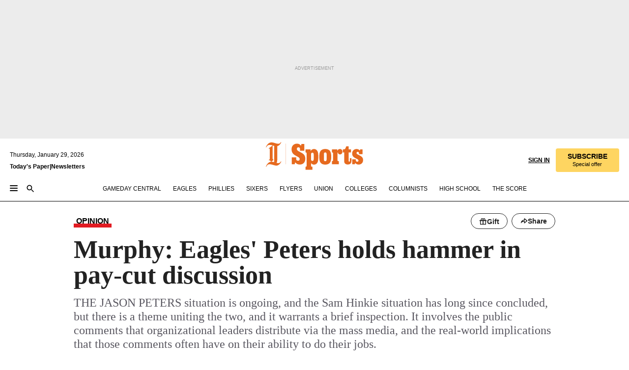

--- FILE ---
content_type: text/html; charset=utf-8
request_url: https://www.inquirer.com/philly/sports/eagles/20170210_Murphy__Eagles__Peters_holds_hammer_in_pay-cut_discussion.html
body_size: 35934
content:
<!DOCTYPE html><html lang="en"><head><link rel="preconnect" href="https://media.inquirer.com/"/><link rel="dns-prefetch" href="https://media.inquirer.com"/><link rel="preconnect" href="https://p543.inquirer.com/"/><link rel="dns-prefetch" href="https://p543.inquirer.com"/><link rel="stylesheet" type="text/css" href="https://htlbid.com/v3/inquirer-web.com/htlbid.css"/><script async="" src="https://htlbid.com/v3/inquirer-web.com/htlbid.js"></script><link rel="stylesheet" href="/pf/resources/dist/inquirer-light/css/style.css?d=1147"/><title>Murphy: Eagles&#x27; Peters holds hammer in pay-cut discussion</title><link rel="apple-touch-icon-precomposed" sizes="57x57" href="https://media.inquirer.com/designimages/apple-touch-icon-57x57-precomposed.png"/><link rel="apple-touch-icon-precomposed" sizes="76x76" href="https://media.inquirer.com/designimages/apple-touch-icon-76x76-precomposed.png"/><link rel="apple-touch-icon-precomposed" sizes="120x120" href="https://media.inquirer.com/designimages/apple-touch-icon-60x60-precomposed@2x.png"/><link rel="apple-touch-icon-precomposed" sizes="152x152" href="https://media.inquirer.com/designimages/apple-touch-icon-76x76-precomposed@2x.png"/><link rel="apple-touch-icon-precomposed" sizes="180x180" href="https://media.inquirer.com/designimages/apple-touch-icon-60x60-precomposed@3x.png"/><link rel="icon" sizes="16x16" href="https://media.inquirer.com/designimages/apple-touch-icon-16x16-precomposed.png"/><link rel="icon" sizes="192x192" href="https://media.inquirer.com/designimages/touch-icon-192x192.png"/><link rel="apple-touch-icon-precomposed" href="https://media.inquirer.com/designimages/apple-touch-icon-precomposed.png"/><link rel="apple-touch-icon" href="https://media.inquirer.com/designimages/apple-touch-icon.png"/><meta name="robots" content="index, follow"/><meta name="googlebot-news" content="index"/><meta name="googlebot" content="index"/><meta name="copyright" content="(c) 2026 The Philadelphia Inquirer, LLC"/><meta name="distribution" content="global"/><meta name="rating" content="general"/><meta name="application-name" content="The Philadelphia Inquirer, LLC"/><meta property="og:site_name" content="Inquirer.com"/><meta name="viewport" content="width=device-width,minimum-scale=1,initial-scale=1,maximum-scale=1"/><meta name="arc_environment" content="fusion"/><meta property="fb:pages" content="6130721655"/><meta name="twitter:site" content="@PhillyInquirer"/><meta name="twitter:creator" content="@PhillyInquirer"/><meta property="og:locale" content="en_US"/><meta name="twitter:card" content="summary_large_image"/><script data-schema="Organization" type="application/ld+json">
        {
          "name": "The Philadelphia Inquirer, LLC",
          "url": "https://www.inquirer.com",
          "logo": "https://www.inquirer.com/pb/resources/dist/images/inquirer-logo-official-v2.svg",
          "sameAs": [
            "https://www.facebook.com/philadelphiainquirer/",
            "https://twitter.com/PhillyInquirer"
          ],
          "@type": "NewsMediaOrganization",
          "@context": "http://schema.org"
        }
      </script><script>
            var pmnAdmin = {};
            var PMNdataLayer = [{
              analytics: {}
            }];
          </script><link rel="canonical" href="https://www.inquirer.com/philly/sports/eagles/20170210_Murphy__Eagles__Peters_holds_hammer_in_pay-cut_discussion.html"/><meta property="og:title" content="Murphy: Eagles&#x27; Peters holds hammer in pay-cut discussion"/><meta property="og:description" content="THE JASON PETERS situation is ongoing, and the Sam Hinkie situation has long since concluded, but there is a theme uniting the two, and it warrants a brief inspection. It involves the public comments that organizational leaders distribute via the mass media, and the real-world implications that those comments often have on their ability to do their jobs."/><meta property="og:image"/><meta property="og:image:width" content="0"/><meta property="og:image:height" content="0"/><meta name="twitter:title" content="Murphy: Eagles&#x27; Peters holds hammer in pay-cut discussion"/><meta name="twitter:description" content="THE JASON PETERS situation is ongoing, and the Sam Hinkie situation has long since concluded, but there is a theme uniting the two, and it warrants a brief inspection. It involves the public comments that organizational leaders distribute via the mass media, and the real-world implications that those comments often have on their ability to do their jobs."/><meta name="twitter:image"/><meta name="cXenseParse:title" content="Murphy: Eagles&#x27; Peters holds hammer in pay-cut discussion"/><meta property="article:section" content="Eagles/NFL, eagles, eagles"/><meta property="article:main_section" content="sports"/><meta name="article:tags" content=""/><meta name="author" content="David Murphy, Daily News Columnist"/><meta itemProp="description" name="description" content="THE JASON PETERS situation is ongoing, and the Sam Hinkie situation has long since concluded, but there is a theme uniting the two, and it warrants a brief inspection. It involves the public comments that organizational leaders distribute via the mass media, and the real-world implications that those comments often have on their ability to do their jobs."/><meta name="og:url" content="https://www.inquirer.com/philly/sports/eagles/20170210_Murphy__Eagles__Peters_holds_hammer_in_pay-cut_discussion.html"/><meta property="article:modified_time" content="2018-09-16T16:10:53-04:00"/><meta name="date" content="2017-02-10T01:26:23Z"/><meta name="article_id" content="7V5HYFFKNRA2BDVWTFHHHCIJ64"/><meta property="og:type" content="article"/><meta property="article:opinion" content="false"/><meta property="vf:unique_id" content="7V5HYFFKNRA2BDVWTFHHHCIJ64"/><meta name="sailthru.tags" content="eagles/nfl,eagles"/><meta name="sailthru.author" content="David Murphy, Daily News Columnist"/><meta name="sailthru.date" content="2017-02-10T01:26:23Z"/><meta name="sailthru.title" content="Murphy: Eagles&#x27; Peters holds hammer in pay-cut discussion"/><meta name="sailthru.description" content="THE JASON PETERS situation is ongoing, and the Sam Hinkie situation has long since concluded, but there is a theme uniting the two, and it warrants a brief inspection. It involves the public comments that organizational leaders distribute via the mass media, and the real-world implications that those comments often have on their ability to do their jobs."/><meta name="sailthru.image.full"/><meta name="sailthru.image.thumb"/><meta name="article-subtype" content="subtype-columnists"/><script data-schema="NewsArticle" type="application/ld+json">
    {
      "@context": "http://schema.org",
      "@type": "NewsArticle",
      "mainEntityOfPage": {
        "@type": "WebPage",
        "@id": "https://www.inquirer.com/philly/sports/eagles/20170210_Murphy__Eagles__Peters_holds_hammer_in_pay-cut_discussion.html"
      },
      "headline": "Murphy: Eagles' Peters holds hammer in pay-cut discussion",
      "thumbnailUrl": "",
      "articleSection": "eagles",
      "image": {
        "@type": "ImageObject",
        "url": "https://www.inquirer.com/resizer/_mMWDlY5tyNB8_fDmmbqUOR3y_4=/1200x0/center/middle/www.inquirer.com/resources/images/default-img.jpg",
        "height": 800,
        "width": 1200
      },
      "datePublished": "2017-02-09T20:26:23-05:00",
      "dateModified": "2017-02-09T20:26:23-05:00",
      "author": [{"@type":"Person","name":"David Murphy"}],
      "isAccessibleForFree": false,
      "hasPart": {
        "@type": "WebPageElement",
        "isAccessibleForFree": false,
        "cssSelector" : ".article-body-paywall"
      },
      "isPartOf": {
        "@type": ["CreativeWork", "Product"],
        "name": "The Philadelphia Inquirer",
        "productID": "inquirer.com:basic"
      },
      "publisher": {
        "@type": "NewsMediaOrganization",
        "name": "The Philadelphia Inquirer",
        "logo": {
          "@type": "ImageObject",
          "url": "https://media.inquirer.com/designimages/inquirer-logo-amp.png",
          "width": 600,
          "height": 60
        }
      },
      "description": "THE JASON PETERS situation is ongoing, and the Sam Hinkie situation has long since concluded, but there is a theme uniting the two, and it warrants a brief inspection. It involves the public comments that organizational leaders distribute via the mass media, and the real-world implications that those comments often have on their ability to do their jobs.",
      "keywords": [
        "articleID/7V5HYFFKNRA2BDVWTFHHHCIJ64",
        "Type/Article",
        "target/Eagles/NFL/eagles/eagles",
        "NavLink/eagles"
      ],
      "identifier": {
        "@type": "PropertyValue",
        "propertyID": "articleID",
        "value": "7V5HYFFKNRA2BDVWTFHHHCIJ64"
      }
    }
    </script><script src="https://cdn.cookielaw.org/scripttemplates/otSDKStub.js" data-domain-script="c6dea5ec-f3a5-432d-8d99-556d91c9726b" type="text/javascript" charset="UTF-8" data-dLayer-name="PMNdataLayer"></script><script src="https://cdn.speedcurve.com/js/lux.js?id=283407416" defer="" crossorigin="anonymous"></script><script type="application/javascript" id="polyfill-script">if(!Array.prototype.includes||!(window.Object && window.Object.assign)||!window.Promise||!window.Symbol||!window.fetch){document.write('<script type="application/javascript" src="/pf/dist/engine/polyfill.js?d=1147&mxId=00000000" defer=""><\/script>')}</script><script id="fusion-engine-react-script" type="application/javascript" src="/pf/dist/engine/react.js?d=1147&amp;mxId=00000000" defer=""></script><script id="fusion-engine-combinations-script" type="application/javascript" src="/pf/dist/components/combinations/light.js?d=1147&amp;mxId=00000000" defer=""></script>
<script>(window.BOOMR_mq=window.BOOMR_mq||[]).push(["addVar",{"rua.upush":"false","rua.cpush":"false","rua.upre":"false","rua.cpre":"false","rua.uprl":"false","rua.cprl":"false","rua.cprf":"false","rua.trans":"","rua.cook":"false","rua.ims":"false","rua.ufprl":"false","rua.cfprl":"false","rua.isuxp":"false","rua.texp":"norulematch","rua.ceh":"false","rua.ueh":"false","rua.ieh.st":"0"}]);</script>
                              <script>!function(e){var n="https://s.go-mpulse.net/boomerang/";if("False"=="True")e.BOOMR_config=e.BOOMR_config||{},e.BOOMR_config.PageParams=e.BOOMR_config.PageParams||{},e.BOOMR_config.PageParams.pci=!0,n="https://s2.go-mpulse.net/boomerang/";if(window.BOOMR_API_key="PPACB-T4Q7H-SPCW8-FS2AT-3JVSH",function(){function e(){if(!o){var e=document.createElement("script");e.id="boomr-scr-as",e.src=window.BOOMR.url,e.async=!0,i.parentNode.appendChild(e),o=!0}}function t(e){o=!0;var n,t,a,r,d=document,O=window;if(window.BOOMR.snippetMethod=e?"if":"i",t=function(e,n){var t=d.createElement("script");t.id=n||"boomr-if-as",t.src=window.BOOMR.url,BOOMR_lstart=(new Date).getTime(),e=e||d.body,e.appendChild(t)},!window.addEventListener&&window.attachEvent&&navigator.userAgent.match(/MSIE [67]\./))return window.BOOMR.snippetMethod="s",void t(i.parentNode,"boomr-async");a=document.createElement("IFRAME"),a.src="about:blank",a.title="",a.role="presentation",a.loading="eager",r=(a.frameElement||a).style,r.width=0,r.height=0,r.border=0,r.display="none",i.parentNode.appendChild(a);try{O=a.contentWindow,d=O.document.open()}catch(_){n=document.domain,a.src="javascript:var d=document.open();d.domain='"+n+"';void(0);",O=a.contentWindow,d=O.document.open()}if(n)d._boomrl=function(){this.domain=n,t()},d.write("<bo"+"dy onload='document._boomrl();'>");else if(O._boomrl=function(){t()},O.addEventListener)O.addEventListener("load",O._boomrl,!1);else if(O.attachEvent)O.attachEvent("onload",O._boomrl);d.close()}function a(e){window.BOOMR_onload=e&&e.timeStamp||(new Date).getTime()}if(!window.BOOMR||!window.BOOMR.version&&!window.BOOMR.snippetExecuted){window.BOOMR=window.BOOMR||{},window.BOOMR.snippetStart=(new Date).getTime(),window.BOOMR.snippetExecuted=!0,window.BOOMR.snippetVersion=12,window.BOOMR.url=n+"PPACB-T4Q7H-SPCW8-FS2AT-3JVSH";var i=document.currentScript||document.getElementsByTagName("script")[0],o=!1,r=document.createElement("link");if(r.relList&&"function"==typeof r.relList.supports&&r.relList.supports("preload")&&"as"in r)window.BOOMR.snippetMethod="p",r.href=window.BOOMR.url,r.rel="preload",r.as="script",r.addEventListener("load",e),r.addEventListener("error",function(){t(!0)}),setTimeout(function(){if(!o)t(!0)},3e3),BOOMR_lstart=(new Date).getTime(),i.parentNode.appendChild(r);else t(!1);if(window.addEventListener)window.addEventListener("load",a,!1);else if(window.attachEvent)window.attachEvent("onload",a)}}(),"".length>0)if(e&&"performance"in e&&e.performance&&"function"==typeof e.performance.setResourceTimingBufferSize)e.performance.setResourceTimingBufferSize();!function(){if(BOOMR=e.BOOMR||{},BOOMR.plugins=BOOMR.plugins||{},!BOOMR.plugins.AK){var n=""=="true"?1:0,t="",a="aodgavqxzcoio2l3htrq-f-1f8ffe98a-clientnsv4-s.akamaihd.net",i="false"=="true"?2:1,o={"ak.v":"39","ak.cp":"689028","ak.ai":parseInt("653835",10),"ak.ol":"0","ak.cr":9,"ak.ipv":4,"ak.proto":"h2","ak.rid":"5b3d935a","ak.r":44268,"ak.a2":n,"ak.m":"dscr","ak.n":"ff","ak.bpcip":"3.134.96.0","ak.cport":32962,"ak.gh":"23.192.164.135","ak.quicv":"","ak.tlsv":"tls1.3","ak.0rtt":"","ak.0rtt.ed":"","ak.csrc":"-","ak.acc":"","ak.t":"1769684195","ak.ak":"hOBiQwZUYzCg5VSAfCLimQ==iKQyDDxLTl8MnEvKK8xuHao4JZ2Kck7WDMCbPmdoPNaNEgBNKbNH9RfqTSKz09eRIdRWt/YI568wZydrp5vBh+SG/5oXazosIK4husEr+cPoUf/K3tf/nBpUaPSbbmtzaloiVT63g5ecwq0Ku6DwKnjMi53pzS5MmmunilChx0ywnA/aFJWn6Qzy5/BpmP1v09jijWfnJdyCDcc5tXlUmI1Bm3PHVKsMst27mxjwiy90wJPUBrI6a7eoxx/cCY3uRA9tzYZLQPJCwFYAb0tnljPrZDs8Ond4tX4uXnND0GEOapn1bIAQXm0KPrz5Lz8H5K+yjfK5pckzkz9LAdyLZtb/eaqHz+mrn6YGTX13uy6PkbirSDXSM6IU9kGm41jFX0+4WjHm76WxIxZeCTcvUMGoU9CHk4gftMELPz2MI8c=","ak.pv":"123","ak.dpoabenc":"","ak.tf":i};if(""!==t)o["ak.ruds"]=t;var r={i:!1,av:function(n){var t="http.initiator";if(n&&(!n[t]||"spa_hard"===n[t]))o["ak.feo"]=void 0!==e.aFeoApplied?1:0,BOOMR.addVar(o)},rv:function(){var e=["ak.bpcip","ak.cport","ak.cr","ak.csrc","ak.gh","ak.ipv","ak.m","ak.n","ak.ol","ak.proto","ak.quicv","ak.tlsv","ak.0rtt","ak.0rtt.ed","ak.r","ak.acc","ak.t","ak.tf"];BOOMR.removeVar(e)}};BOOMR.plugins.AK={akVars:o,akDNSPreFetchDomain:a,init:function(){if(!r.i){var e=BOOMR.subscribe;e("before_beacon",r.av,null,null),e("onbeacon",r.rv,null,null),r.i=!0}return this},is_complete:function(){return!0}}}}()}(window);</script></head><body><div>
                <script type="text/javascript">
                  function OptanonWrapper() {
    try {
      if (typeof window === 'undefined') return;

      const bannerWrapper = document.getElementById('onetrust-consent-sdk');
      const banner = document.getElementById('onetrust-banner-sdk');

      if (bannerWrapper && !banner) return;

      const bannerStyles = window.getComputedStyle(banner);
      const bannerVisible =
        bannerStyles.display !== 'none' &&
        bannerStyles.visibility !== 'hidden' &&
        bannerStyles.opacity !== '0' &&
        banner.getClientRects().length > 0;

      if (!bannerVisible) return;

      const analyticContent = {
        event: 'cookie_consent_banner_impression',
      };

      window.PMNdataLayer.push(analyticContent);
    } catch (error) {
      console.error('[OneTrust Banner Detector] Error tracking OneTrust banner visibility:', error);
    }
  }
                </script>
              </div><noscript>
          <iframe src="https://www.googletagmanager.com/ns.html?id=GTM-M4NMCHW"
          height="0" width="0" style="display:none;visibility:hidden"></iframe></noscript><div id="fusion-app" class=""><div class="article-body article-body-paywall type-body-text"><a class="sr-only focus:not-sr-only active:not-sr-only hover:not-sr-only" href="#article-body">Skip to content</a><header id="app-bar" class="app-bar header top-0 sticky z-[11]"><div data-ad-name="article/top_banner_masthead" class="text-center container-column
          bg-[#ececec] overflow-hidden py-4 flex-col justify-center items-center flex min-h-[50px] md:min-h-[90px] lg:min-h-[250px]"><div class="type-button absolute z-0"><div class="advertisement-text font-light xxs:leading-5 xs:leading-none text-[9px] text-[#999] tracking-normal uppercase justify-center flex flex-row mb-1">Advertisement</div></div><div class="container-row justify-center w-full z-1"><div class="arcad bg-none my-0 mx-auto min-h-0 min-w-0 ad-responsive text-center "><div class="htlad-web-top_banner_masthead" data-unit="phl.sports/eagles/article/top_banner" data-targeting="{&quot;position&quot;:&quot;slider&quot;,&quot;position_type&quot;:&quot;slider_section&quot;}"></div></div></div></div><nav class="global-app-bar sticky top-0 border-solid z-[11] inset-x-0 border-b bg-white "><div class="h-[62px] flex flex-col max-w-[1240px] mx-auto px-5 justify-center relative lg:h-[127px] bg-white"><div class="static lg:relative"><div class="transition-all lg:w-[616px] left-0 flex flex-col
        overflow-hidden duration-200 absolute w-full top-16
        lg:left-8 shadow-md lg:top-[128px] h-0"><div class="flex flex-col bg-white space-y-3 p-3 shadow-md inq-dropdown-menu px-7 py-4 "><div class="relative"><input type="text" placeholder="Search" aria-required="false" aria-label="Search" id="search" class="font-grot10 border border-solid border-neutral-dark-gray focus:border-primary-blue active:border-primary-blue w-full px-6 py-3 text-4"/><div class="absolute top-1 right-1"><button class="cursor-pointer p-2 bg-transparent"><svg xmlns="http://www.w3.org/2000/svg" width="20" height="20" viewBox="0 0 24 24"><use href="#search-icon-circle"></use><use href="#search-icon-line"></use></svg></button></div></div></div></div></div><div class="flex flex-row flex-auto"><svg xmlns="http://www.w3.org/2000/svg" class="hidden"><defs><path d="M0 0h24v24H0z" fill="none" id="search-icon-circle"></path><path d="M15.5 14h-.79l-.28-.27C15.41 12.59 16 11.11 16 9.5 16 5.91 13.09 3 9.5 3S3 5.91 3 9.5 5.91 16 9.5 16c1.61 0 3.09-.59 4.23-1.57l.27.28v.79l5 4.99L20.49 19l-4.99-5zm-6 0C7.01 14 5 11.99 5 9.5S7.01 5 9.5 5 14 7.01 14 9.5 11.99 14 9.5 14z" id="search-icon-line"></path></defs></svg><div class="flex-1 flex items-center space-x-2 lg:hidden"><button type="button" role="button" aria-label="Full navigation" aria-haspopup="true" aria-expanded="false" class="flex flex-col h-3 w-4 p-0 rounded
      justify-center items-center group cursor-pointer bg-transparent"><div class="h-0.5 w-4 rounded-full transition ease
      transform duration-300 opacity-100 group-hover:opacity-50  bg-black"></div><div class="h-0.5 w-4 my-[3px] rounded-full
      transition ease transform duration-300 opacity-100 group-hover:opacity-50 bg-black"></div><div class="h-0.5 w-4 rounded-full transition
      ease transform duration-300 opacity-100 group-hover:opacity-50  bg-black"></div></button><button class="cursor-pointer p-2 mt-1 bg-transparent" aria-label="Search" aria-haspopup="true" aria-expanded="false"><svg xmlns="http://www.w3.org/2000/svg" width="20" height="20" viewBox="0 0 24 24"><use href="#search-icon-circle"></use><use href="#search-icon-line"></use></svg></button></div><div class="hidden flex-1 flex-col space-y-1 justify-center lg:flex lg:pt-3"><div class="flex flex-row items-center"><div aria-label="Thursday, January 29, 2026" class="text-3 mb-1 mr-1">Thursday, January 29, 2026</div></div><div class="flex gap-1 text-3 font-bold leading-3.5 "><a href="https://eedition.inquirer.com/" id="todayspaper" data-link-type="global-nav" aria-label="Print Copy of Today&#x27;s Paper" role="link" class="no-underline text-black">Today&#x27;s Paper</a>|<a class="no-underline text-black" href="https://www.inquirer.com/newsletters/" data-link-type="global-nav" aria-label="Newsletters" role="link">Newsletters</a></div></div><div class="flex-1 text-center justify-center items-center flex"><div class="flex-1 relative"><div class="absolute left-0 right-0 h-full flex items-center justify-center"><a href="/" data-link-type="global-nav" aria-label="The Philadelphia Inquirer - Go to homepage link" role="link"><svg class="mx-auto text-[#231F20] lg:text-[#E66A1F] h-8 sm:h-[37px] lg:h-[57px]" xmlns="http://www.w3.org/2000/svg" viewBox="0 0 51 57" fill="currentColor"><g><path d="M11.1808 40.0499L15.754 36.3012C14.6982 35.4796 13.761 34.5425 13.761 33.196V8.27156L15.0511 7.27506C15.6384 7.50936 16.2819 7.68434 16.9878 7.86229V37.4133C16.9878 38.6441 16.8721 39.9313 16.7535 40.9871C14.7575 40.3999 13.5831 40.2249 11.1808 40.0499ZM0.0976562 10.5582L0.859862 11.0268C1.85636 8.44951 3.968 5.87225 7.54177 5.87225C9.06618 5.87225 12.0587 6.34084 13.936 6.98442L5.72671 13.0168L6.4296 13.779L7.48542 13.0168C7.54177 13.0168 8.07264 13.4854 8.07264 19.0047V35.0111L5.72671 36.7104L6.4296 37.4726L7.31044 36.8291L11.1215 40.0499C5.84534 40.0499 1.68138 45.5099 0.0976562 49.9616L0.859862 50.4301C1.91568 47.7936 3.7337 45.2163 7.36975 45.2163C12.1773 45.2163 17.6877 48.0279 21.5017 48.0279C26.0186 48.0279 29.8296 43.6237 31.4133 39.8127L30.6511 39.3441C29.7733 41.5714 27.7773 42.9771 25.3157 42.9771C24.4378 42.9771 23.382 42.8022 22.1512 42.5679H21.9762C21.8606 42.5085 21.8012 42.5085 21.7419 42.5085C22.5041 41.3371 22.7384 40.5749 22.9727 38.8755C23.3257 36.1203 23.3257 30.8975 23.3257 27.1458V8.33088C28.5425 7.1594 31.1227 1.11217 31.4163 0.468593L30.6482 0C29.711 2.34297 27.715 3.57377 25.0784 3.57377C20.6802 3.57377 15.8726 0.70289 11.768 0.70289C5.66739 0.70289 1.85636 5.98791 0.0976562 10.5582Z"></path><path d="M40.5335 45.3015H40.8301L40.8301 3.34757H40.5335L40.5335 45.3015Z"></path></g></svg></a><a href="/sports" data-link-type="global-nav" aria-label="The Philadelphia Inquirer - Go to sports page link" role="link"><svg class="mx-auto h-8 text-[#231F20] lg:text-[#E66A1F] sm:h-[37px] lg:h-[57px]" xmlns="http://www.w3.org/2000/svg" viewBox="51 0 147 57" fill="currentColor"><g><path d="M59.8146 41.263L58.6372 45.2075H52.8094V31.3128H61.6415V34.0205C61.6415 36.4347 62.8783 38.0837 65.4111 38.0837C67.5316 38.0837 68.8247 36.9062 68.8247 34.7857C68.8247 31.9 66.4105 30.9005 63.5841 29.3109L59.5803 27.0747C54.6927 24.3669 52.3379 20.4817 52.3379 14.5917C52.3379 7.11497 57.7534 3.34546 63.3469 3.34546C66.9977 3.34546 69.6462 4.93512 71.4138 7.58356L72.5319 3.992H78.1847V17.7087H69.5276V14.651C69.5276 12.2369 68.4688 10.7658 66.2889 10.7658C64.5806 10.7658 63.1096 11.8839 63.1096 14.0638C63.1096 16.3 64.5213 17.6554 67.0541 19.0107L72.7662 22.0714C76.3578 24.014 80.3022 27.0183 80.3022 34.0235C80.3022 42.0311 75.1803 45.857 68.9403 45.857C64.465 45.854 61.5793 43.8521 59.8146 41.263Z"></path><path d="M80.795 50.2108H81.0293C82.2067 50.2108 82.9719 49.9172 82.9719 48.2682V23.1866C82.9719 21.5376 82.0881 21.244 81.2043 21.244H80.792V14.9447H91.0358V18.3583C92.3319 15.6505 95.3926 14.2358 97.9817 14.2358C100.808 14.2358 103.575 15.5912 105.165 18.8862C106.342 21.3596 106.754 24.539 106.754 30.1324C106.754 35.6666 106.342 38.9052 105.224 41.3194C103.812 44.558 101.045 46.029 97.9817 46.029C95.9798 46.029 93.1534 45.0266 91.9167 42.7904V48.2652C91.9167 49.9142 92.8598 50.2078 94.0372 50.2078H94.8617V56.5071H80.7891V50.2108H80.795ZM94.6333 38.4366C96.3416 38.4366 97.4004 37.4371 97.4004 34.9637V25.3071C97.4004 22.893 96.3416 21.7155 94.6333 21.7155C92.9844 21.7155 91.9256 22.893 91.9256 25.3071V34.9637C91.9226 37.4342 92.9844 38.4366 94.6333 38.4366Z"></path><path d="M110.827 41.3194C109.415 38.9052 108.766 35.5509 108.766 30.1324C108.766 24.7139 109.412 21.419 110.827 19.0048C112.829 15.5912 116.833 14.2358 120.896 14.2358C124.959 14.2358 128.963 15.5912 130.965 19.0048C132.376 21.419 133.026 24.7169 133.026 30.1324C133.026 35.5479 132.379 38.9052 130.965 41.3194C128.903 44.6766 124.959 46.029 120.896 46.029C116.833 46.032 112.888 44.6766 110.827 41.3194ZM120.896 39.0238C122.604 39.0238 123.663 38.0214 123.663 35.6666V24.6012C123.663 22.2464 122.604 21.244 120.896 21.244C119.187 21.244 118.129 22.2464 118.129 24.6012V35.6695C118.129 38.0244 119.187 39.0238 120.896 39.0238Z"></path><path d="M134.588 38.9052H134.822C136 38.9052 136.765 38.6116 136.765 36.9626V23.1865C136.765 21.5376 135.881 21.2439 134.997 21.2439H134.585V14.9446H145.3V18.1833C146.066 16.122 148.008 14.2388 150.716 14.2388C153.836 14.2388 155.778 16.4186 155.778 19.8322C155.778 23.5424 153.364 25.2477 151.009 25.2477C148.477 25.2477 146.712 23.6581 146.712 21.4219C146.712 21.1283 146.712 20.7754 146.771 20.5381C145.713 21.9498 145.769 23.5395 145.769 26.2502V36.9656C145.769 38.6145 146.534 38.9081 148.302 38.9081H148.595V45.2075H134.582V38.9052H134.588Z"></path><path d="M166.824 45.7353C162.114 45.7353 159.466 43.2026 159.466 39.4953V21.2439H156.758V14.9446H158.288C160.702 14.9446 161.586 14.1794 162.526 11.706L163.644 8.70459H168.413V14.9446H173.182V21.2439H168.413V38.4366C168.413 39.2017 168.766 39.9076 169.709 39.9076C170.712 39.9076 171.065 39.2017 171.065 38.4366V33.021H174.125V38.9674C174.125 42.0845 172.651 45.7353 166.824 45.7353Z"></path><path d="M181.77 42.3218L181.064 45.2075H175.708V35.1979H183.066V36.8469C183.066 38.9081 184.303 40.0856 185.952 40.0856C187.307 40.0856 188.484 39.3204 188.484 37.6121C188.484 35.9631 186.835 35.1386 184.54 33.9612L181.713 32.5495C177.828 30.6069 175.648 27.9585 175.648 23.3645C175.648 18.2426 179.24 14.2388 184.596 14.2388C188.069 14.2388 190.071 15.7098 191.189 17.6524L191.895 14.9446H196.723V24.6605H189.659V23.4238C189.659 21.3033 188.659 20.0102 187.01 20.0102C185.539 20.0102 184.537 20.9533 184.537 22.4243C184.537 23.6017 185.243 24.4262 186.951 25.31L189.012 26.3688C194.075 28.9579 197.904 30.9598 197.904 36.7313C197.904 42.737 193.547 45.9163 188.956 45.9163C185.302 45.9133 182.888 44.205 181.77 42.3218Z"></path></g></svg></a></div></div></div><div class="flex-1 flex items-center justify-end lg:pt-3"><div class="text-right"><div class="w-full font-grot10"><a aria-haspopup="true" aria-expanded="false" aria-label="Signin/Signup" data-link-type="global-nav" class="cursor-pointer font-bold uppercase lg:hidden text-3 grid justify-end flex-wrap sm:flex leading-3.5"><span class="inline-block whitespace-nowrap">Sign In / </span><span class="inline-block whitespace-nowrap">Sign Up</span></a><div class="subscribe-btn w-full flex-row items-center space-x-3 lg:flex hidden"><a class="cursor-pointer font-bold text-3 text-neutral-black hidden lg:inline transition-all duration-500 ease-in-out opacity-1 auth0-log-in login-btn sign-in align-middle uppercase underline xxl:text-3.5" role="link" aria-label="Sign in" data-link-type="global-nav">Sign in</a><a class="subscribe no-underline" role="link" aria-label="Subscribe" data-link-type="global-nav" href="https://www.inquirer.com/subscribe_today/"><button class="transition-all duration-300 ease-out rounded cursor-pointer font-grot10 py-2 px-6 text-neutral-black signup-wrapper hidden lg:inline-block relative whitespace-no-wrap text-[.875rem] uppercase bg-[#fed561] border border-[#fed561] test-subscribe-btn leading-4 overflow-hidden" data-link-type="global-nav" style="background-color:#fed561;border-color:#fed561;color:#000000" role="button"><b>SUBSCRIBE</b><div class="transition-all text-[11px] duration-[250ms] ease-in-out offer-language font-light normal-case
                        tracking-normal overflow-hidden ">Special offer</div></button></a></div></div><div class="static lg:relative z-1"><div class="transition-all left-0 lg:left-auto lg:right-0 flex overflow-hidden duration-200 absolute w-full top-16 justify-center bg-white  lg:w-auto lg:top-0 shadow-md  h-0"><div class="w-full sm:w-[400px] lg:w-[254px]"><div class="flex flex-col justify-center items-center shadow-none inq-dropdown-menu p-3 pb-5 sm:mx-auto "><div class="flex justify-center items-center space-x-2"><svg xmlns="http://www.w3.org/2000/svg" width="12" height="12" viewBox="0 0 12 12" version="1.1"><g stroke="none" stroke-width="1" fill="none" fill-rule="evenodd"><g id="tooltip"><circle fill="#1A6AFF" cx="6" cy="6" r="6"></circle><rect fill="#FFFFFF" x="5.25" y="2" width="1.5" height="5"></rect><rect fill="#FFFFFF" x="5.25" y="8" width="1.5" height="1.5"></rect></g></g></svg><div class="text-2.5 info-link" role="link" aria-label="Keep reading by creating a &lt;b&gt;free&lt;/b&gt; account or signing in.">Keep reading by creating a <b>free</b> account or signing in.</div></div><button aria-label="Sign in/Sign up" class="inq-button-ds cursor-pointer font-grot10 !normal-case !text-md !leading-5 min-h-[40px] px-6 py-2.5 !font-medium 
    text-white inline-flex 
    justify-center items-center text-center 
    not-italic rounded 
    box-border focus:ring-4 
    transition-all duration-300 ease-out bg-blue-mid hover:bg-blue-dark focus:ring-blue-dark auth0-log-in login-btn w-full sm:w-auto sm:min-w-[190px] lg:min-w-0 my-2" data-link-type="global-nav">Sign in/Sign up</button><form class="flex justify-center items-center w-full sm:w-auto " action="https://www.inquirer.com/subscribe_today/"><button aria-label="Subscribe" class="inq-button-ds cursor-pointer font-grot10 !normal-case !text-md !leading-5 min-h-[40px] px-6 py-2.5 !font-medium 
    text-white inline-flex 
    justify-center items-center text-center 
    not-italic rounded 
    box-border focus:ring-4 
    transition-all duration-300 ease-out inq-button-ds--secondary bg-transparent hover:bg-transparent !border !border-solid !text-black border-black hover:border-gray-mid-neutral
      focus:!bg-white focus:ring-4 focus:ring-silversand
      active:ring-0 active:!bg-gray-mid-neutral active:!text-white lg:!hidden w-full sm:w-auto sm:min-w-[190px] lg:min-w-0 my-2" data-link-type="global-nav">Subscribe</button></form><form class="flex justify-center items-center w-full sm:w-auto lg:hidden" action="https://www.inquirer.com/donate/"><button aria-label="Support local news" class="inq-button-ds cursor-pointer font-grot10 !normal-case !text-md !leading-5 min-h-[40px] px-6 py-2.5 !font-medium 
    text-white inline-flex 
    justify-center items-center text-center 
    not-italic rounded 
    box-border focus:ring-4 
    transition-all duration-300 ease-out inq-button-ds--secondary bg-transparent hover:bg-transparent !border !border-solid !text-black border-black hover:border-gray-mid-neutral
      focus:!bg-white focus:ring-4 focus:ring-silversand
      active:ring-0 active:!bg-gray-mid-neutral active:!text-white support-local-news-btn w-full sm:w-auto sm:min-w-[190px] lg:min-w-0 my-2" data-link-type="global-nav">Support local news</button></form><a href="#" aria-label="Sign out" class="inq-button-ds cursor-pointer font-grot10 !normal-case !text-md !leading-5 inq-button-ds--link decoration-1 underline-offset-1 text-black h-auto text-center mt-2 hidden logout-btn" data-link-type="global-nav">Sign out</a></div></div></div></div></div></div></div><div class="flex transition-all duration-250 flex-row h-0 overflow-hidden items-center lg:h-[52px]"><div class="flex-1 lg:flex items-center space-x-2 hidden "><button type="button" role="button" aria-label="Full navigation" aria-haspopup="true" aria-expanded="false" class="flex flex-col h-3 w-4 p-0 rounded
      justify-center items-center group cursor-pointer bg-white"><div class="h-0.5 w-4 rounded-full transition ease
      transform duration-300 opacity-100 group-hover:opacity-50  bg-black"></div><div class="h-0.5 w-4 my-[3px] rounded-full
      transition ease transform duration-300 opacity-100 group-hover:opacity-50 bg-black"></div><div class="h-0.5 w-4 rounded-full transition
      ease transform duration-300 opacity-100 group-hover:opacity-50  bg-black"></div></button><button class="cursor-pointer p-2 mt-1 bg-transparent" aria-label="Search" aria-haspopup="true" aria-expanded="false"><svg xmlns="http://www.w3.org/2000/svg" width="20" height="20" viewBox="0 0 24 24"><use href="#search-icon-circle"></use><use href="#search-icon-line"></use></svg></button></div><div class="flex overflow-hidden items-center"><div class="flex-wrap justify-center flex overflow-hidden h-4 transition-all duration-500 ease-in-out"><a data-link-type="header-nav-main" aria-label="Gameday Central" role="link" class="uppercase no-underline text-black cursor-pointer text-3 mx-6" href="/sports/gameday-central">Gameday Central</a><a data-link-type="header-nav-main" aria-label="Eagles" role="link" class="uppercase no-underline text-black cursor-pointer text-3 mr-6" href="/eagles">Eagles</a><a data-link-type="header-nav-main" aria-label="Phillies" role="link" class="uppercase no-underline text-black cursor-pointer text-3 mr-6" href="/phillies">Phillies</a><a data-link-type="header-nav-main" aria-label="Sixers" role="link" class="uppercase no-underline text-black cursor-pointer text-3 mr-6" href="/sixers">Sixers</a><a data-link-type="header-nav-main" aria-label="Flyers" role="link" class="uppercase no-underline text-black cursor-pointer text-3 mr-6" href="/flyers">Flyers</a><a data-link-type="header-nav-main" aria-label="Union" role="link" class="uppercase no-underline text-black cursor-pointer text-3 mr-6" href="/soccer">Union</a><a data-link-type="header-nav-main" aria-label="Colleges" role="link" class="uppercase no-underline text-black cursor-pointer text-3 mr-6" href="/college-sports">Colleges</a><a data-link-type="header-nav-main" aria-label="Columnists" role="link" class="uppercase no-underline text-black cursor-pointer text-3 mr-6" href="/sports/columnists">Columnists</a><a data-link-type="header-nav-main" aria-label="High School" role="link" class="uppercase no-underline text-black cursor-pointer text-3 mr-6" href="/high-school-sports">High School</a><a data-link-type="header-nav-main" aria-label="The Score" role="link" class="uppercase no-underline text-black cursor-pointer text-3 mr-6" href="/sports/the-score">The Score</a></div></div><div class="flex-1"></div></div></div></nav><nav class="global-app-bar !h-[63px] fixed top-0 z-[11] border-solid inset-x-0 transition-all duration-500 mx-auto box-border invisible opacity-0 duration-100 border-b bg-white "><div class="app-bar-wrapper !h-[62px] bg-white flex flex-col max-w-[1240px] mx-auto px-5 justify-center relative inset-x-0 bg-white"><div class="static lg:relative"><div class="transition-all lg:w-[616px] left-0 flex flex-col
        overflow-hidden duration-200 absolute w-full top-16
        lg:left-8 shadow-md lg:top-16 h-0"><div class="flex flex-col bg-white space-y-3 p-3 shadow-md inq-dropdown-menu px-7 py-4 static"><div class="relative"><input type="text" placeholder="Search" aria-required="false" aria-label="Search" id="search" class="font-grot10 border border-solid border-neutral-dark-gray focus:border-primary-blue active:border-primary-blue w-full px-6 py-3 text-4"/><div class="absolute top-1 right-1"><button class="cursor-pointer p-2 bg-transparent"><svg xmlns="http://www.w3.org/2000/svg" width="20" height="20" viewBox="0 0 24 24"><use href="#search-icon-circle"></use><use href="#search-icon-line"></use></svg></button></div></div></div></div></div><div class="flex flex-row flex-auto"><svg xmlns="http://www.w3.org/2000/svg" class="hidden"><defs><path d="M0 0h24v24H0z" fill="none" id="search-icon-circle"></path><path d="M15.5 14h-.79l-.28-.27C15.41 12.59 16 11.11 16 9.5 16 5.91 13.09 3 9.5 3S3 5.91 3 9.5 5.91 16 9.5 16c1.61 0 3.09-.59 4.23-1.57l.27.28v.79l5 4.99L20.49 19l-4.99-5zm-6 0C7.01 14 5 11.99 5 9.5S7.01 5 9.5 5 14 7.01 14 9.5 11.99 14 9.5 14z" id="search-icon-line"></path></defs></svg><div class="flex-1 flex items-center space-x-2"><button type="button" role="button" aria-label="Full navigation" aria-haspopup="true" aria-expanded="false" class="flex flex-col h-3 w-4 p-0 rounded
      justify-center items-center group cursor-pointer bg-transparent"><div class="h-0.5 w-4 rounded-full transition ease
      transform duration-300 opacity-100 group-hover:opacity-50  bg-black"></div><div class="h-0.5 w-4 my-[3px] rounded-full
      transition ease transform duration-300 opacity-100 group-hover:opacity-50 bg-black"></div><div class="h-0.5 w-4 rounded-full transition
      ease transform duration-300 opacity-100 group-hover:opacity-50  bg-black"></div></button><button class="cursor-pointer p-2 mt-1 bg-transparent" aria-label="Search" aria-haspopup="true" aria-expanded="false"><svg xmlns="http://www.w3.org/2000/svg" width="20" height="20" viewBox="0 0 24 24"><use href="#search-icon-circle"></use><use href="#search-icon-line"></use></svg></button></div><div class="flex-1 text-center justify-center items-center flex"><div class="flex-1 relative"><div class="absolute left-0 right-0 h-full flex items-center justify-center"><a href="/" data-link-type="global-nav" aria-label="The Philadelphia Inquirer - Go to homepage link" role="link"><svg class="mx-auto text-[#231F20] lg:text-[#E66A1F] h-8 sm:h-[37px]" xmlns="http://www.w3.org/2000/svg" viewBox="0 0 51 57" fill="currentColor"><g><path d="M11.1808 40.0499L15.754 36.3012C14.6982 35.4796 13.761 34.5425 13.761 33.196V8.27156L15.0511 7.27506C15.6384 7.50936 16.2819 7.68434 16.9878 7.86229V37.4133C16.9878 38.6441 16.8721 39.9313 16.7535 40.9871C14.7575 40.3999 13.5831 40.2249 11.1808 40.0499ZM0.0976562 10.5582L0.859862 11.0268C1.85636 8.44951 3.968 5.87225 7.54177 5.87225C9.06618 5.87225 12.0587 6.34084 13.936 6.98442L5.72671 13.0168L6.4296 13.779L7.48542 13.0168C7.54177 13.0168 8.07264 13.4854 8.07264 19.0047V35.0111L5.72671 36.7104L6.4296 37.4726L7.31044 36.8291L11.1215 40.0499C5.84534 40.0499 1.68138 45.5099 0.0976562 49.9616L0.859862 50.4301C1.91568 47.7936 3.7337 45.2163 7.36975 45.2163C12.1773 45.2163 17.6877 48.0279 21.5017 48.0279C26.0186 48.0279 29.8296 43.6237 31.4133 39.8127L30.6511 39.3441C29.7733 41.5714 27.7773 42.9771 25.3157 42.9771C24.4378 42.9771 23.382 42.8022 22.1512 42.5679H21.9762C21.8606 42.5085 21.8012 42.5085 21.7419 42.5085C22.5041 41.3371 22.7384 40.5749 22.9727 38.8755C23.3257 36.1203 23.3257 30.8975 23.3257 27.1458V8.33088C28.5425 7.1594 31.1227 1.11217 31.4163 0.468593L30.6482 0C29.711 2.34297 27.715 3.57377 25.0784 3.57377C20.6802 3.57377 15.8726 0.70289 11.768 0.70289C5.66739 0.70289 1.85636 5.98791 0.0976562 10.5582Z"></path><path d="M40.5335 45.3015H40.8301L40.8301 3.34757H40.5335L40.5335 45.3015Z"></path></g></svg></a><a href="/sports" data-link-type="global-nav" aria-label="The Philadelphia Inquirer - Go to sports page link" role="link"><svg class="mx-auto h-8 text-[#231F20] lg:text-[#E66A1F] sm:h-[37px]" xmlns="http://www.w3.org/2000/svg" viewBox="51 0 147 57" fill="currentColor"><g><path d="M59.8146 41.263L58.6372 45.2075H52.8094V31.3128H61.6415V34.0205C61.6415 36.4347 62.8783 38.0837 65.4111 38.0837C67.5316 38.0837 68.8247 36.9062 68.8247 34.7857C68.8247 31.9 66.4105 30.9005 63.5841 29.3109L59.5803 27.0747C54.6927 24.3669 52.3379 20.4817 52.3379 14.5917C52.3379 7.11497 57.7534 3.34546 63.3469 3.34546C66.9977 3.34546 69.6462 4.93512 71.4138 7.58356L72.5319 3.992H78.1847V17.7087H69.5276V14.651C69.5276 12.2369 68.4688 10.7658 66.2889 10.7658C64.5806 10.7658 63.1096 11.8839 63.1096 14.0638C63.1096 16.3 64.5213 17.6554 67.0541 19.0107L72.7662 22.0714C76.3578 24.014 80.3022 27.0183 80.3022 34.0235C80.3022 42.0311 75.1803 45.857 68.9403 45.857C64.465 45.854 61.5793 43.8521 59.8146 41.263Z"></path><path d="M80.795 50.2108H81.0293C82.2067 50.2108 82.9719 49.9172 82.9719 48.2682V23.1866C82.9719 21.5376 82.0881 21.244 81.2043 21.244H80.792V14.9447H91.0358V18.3583C92.3319 15.6505 95.3926 14.2358 97.9817 14.2358C100.808 14.2358 103.575 15.5912 105.165 18.8862C106.342 21.3596 106.754 24.539 106.754 30.1324C106.754 35.6666 106.342 38.9052 105.224 41.3194C103.812 44.558 101.045 46.029 97.9817 46.029C95.9798 46.029 93.1534 45.0266 91.9167 42.7904V48.2652C91.9167 49.9142 92.8598 50.2078 94.0372 50.2078H94.8617V56.5071H80.7891V50.2108H80.795ZM94.6333 38.4366C96.3416 38.4366 97.4004 37.4371 97.4004 34.9637V25.3071C97.4004 22.893 96.3416 21.7155 94.6333 21.7155C92.9844 21.7155 91.9256 22.893 91.9256 25.3071V34.9637C91.9226 37.4342 92.9844 38.4366 94.6333 38.4366Z"></path><path d="M110.827 41.3194C109.415 38.9052 108.766 35.5509 108.766 30.1324C108.766 24.7139 109.412 21.419 110.827 19.0048C112.829 15.5912 116.833 14.2358 120.896 14.2358C124.959 14.2358 128.963 15.5912 130.965 19.0048C132.376 21.419 133.026 24.7169 133.026 30.1324C133.026 35.5479 132.379 38.9052 130.965 41.3194C128.903 44.6766 124.959 46.029 120.896 46.029C116.833 46.032 112.888 44.6766 110.827 41.3194ZM120.896 39.0238C122.604 39.0238 123.663 38.0214 123.663 35.6666V24.6012C123.663 22.2464 122.604 21.244 120.896 21.244C119.187 21.244 118.129 22.2464 118.129 24.6012V35.6695C118.129 38.0244 119.187 39.0238 120.896 39.0238Z"></path><path d="M134.588 38.9052H134.822C136 38.9052 136.765 38.6116 136.765 36.9626V23.1865C136.765 21.5376 135.881 21.2439 134.997 21.2439H134.585V14.9446H145.3V18.1833C146.066 16.122 148.008 14.2388 150.716 14.2388C153.836 14.2388 155.778 16.4186 155.778 19.8322C155.778 23.5424 153.364 25.2477 151.009 25.2477C148.477 25.2477 146.712 23.6581 146.712 21.4219C146.712 21.1283 146.712 20.7754 146.771 20.5381C145.713 21.9498 145.769 23.5395 145.769 26.2502V36.9656C145.769 38.6145 146.534 38.9081 148.302 38.9081H148.595V45.2075H134.582V38.9052H134.588Z"></path><path d="M166.824 45.7353C162.114 45.7353 159.466 43.2026 159.466 39.4953V21.2439H156.758V14.9446H158.288C160.702 14.9446 161.586 14.1794 162.526 11.706L163.644 8.70459H168.413V14.9446H173.182V21.2439H168.413V38.4366C168.413 39.2017 168.766 39.9076 169.709 39.9076C170.712 39.9076 171.065 39.2017 171.065 38.4366V33.021H174.125V38.9674C174.125 42.0845 172.651 45.7353 166.824 45.7353Z"></path><path d="M181.77 42.3218L181.064 45.2075H175.708V35.1979H183.066V36.8469C183.066 38.9081 184.303 40.0856 185.952 40.0856C187.307 40.0856 188.484 39.3204 188.484 37.6121C188.484 35.9631 186.835 35.1386 184.54 33.9612L181.713 32.5495C177.828 30.6069 175.648 27.9585 175.648 23.3645C175.648 18.2426 179.24 14.2388 184.596 14.2388C188.069 14.2388 190.071 15.7098 191.189 17.6524L191.895 14.9446H196.723V24.6605H189.659V23.4238C189.659 21.3033 188.659 20.0102 187.01 20.0102C185.539 20.0102 184.537 20.9533 184.537 22.4243C184.537 23.6017 185.243 24.4262 186.951 25.31L189.012 26.3688C194.075 28.9579 197.904 30.9598 197.904 36.7313C197.904 42.737 193.547 45.9163 188.956 45.9163C185.302 45.9133 182.888 44.205 181.77 42.3218Z"></path></g></svg></a></div></div></div><div class="flex-1 flex items-center justify-end"><div class="text-right"><div class="w-full font-grot10"><a aria-haspopup="true" aria-expanded="false" aria-label="Signin/Signup" data-link-type="global-nav" class="cursor-pointer font-bold uppercase lg:hidden text-3 grid justify-end flex-wrap sm:flex leading-3.5"><span class="inline-block whitespace-nowrap">Sign In / </span><span class="inline-block whitespace-nowrap">Sign Up</span></a><div class="subscribe-btn w-full flex-row items-center space-x-3 lg:flex hidden"><a class="cursor-pointer font-bold text-3 text-neutral-black hidden lg:inline transition-all duration-500 ease-in-out opacity-1 auth0-log-in login-btn sign-in align-middle uppercase underline xxl:text-3.5" role="link" aria-label="Sign in" data-link-type="global-nav">Sign in</a><a class="subscribe no-underline" role="link" aria-label="Subscribe" data-link-type="global-nav" href="https://www.inquirer.com/subscribe_today/"><button class="transition-all duration-300 ease-out rounded cursor-pointer font-grot10 py-2 px-6 text-neutral-black signup-wrapper hidden lg:inline-block relative whitespace-no-wrap text-[.875rem] uppercase bg-[#fed561] border border-[#fed561] test-subscribe-btn leading-4 overflow-hidden" data-link-type="global-nav" style="background-color:#fed561;border-color:#fed561;color:#000000" role="button"><b>SUBSCRIBE</b><div class="transition-all text-[11px] duration-[250ms] ease-in-out offer-language font-light normal-case
                        tracking-normal overflow-hidden hidden">Special offer</div></button></a></div></div><div class="static lg:relative z-1"><div class="transition-all left-0 lg:left-auto lg:right-0 flex overflow-hidden duration-200 absolute w-full top-16 justify-center bg-white  lg:w-auto lg:top-0 shadow-md lg:top-[5px] h-0"><div class="w-full sm:w-[400px] lg:w-[254px]"><div class="flex flex-col justify-center items-center shadow-none inq-dropdown-menu p-3 pb-5 sm:mx-auto static"><div class="flex justify-center items-center space-x-2"><svg xmlns="http://www.w3.org/2000/svg" width="12" height="12" viewBox="0 0 12 12" version="1.1"><g stroke="none" stroke-width="1" fill="none" fill-rule="evenodd"><g id="tooltip"><circle fill="#1A6AFF" cx="6" cy="6" r="6"></circle><rect fill="#FFFFFF" x="5.25" y="2" width="1.5" height="5"></rect><rect fill="#FFFFFF" x="5.25" y="8" width="1.5" height="1.5"></rect></g></g></svg><div class="text-2.5 info-link" role="link" aria-label="Keep reading by creating a &lt;b&gt;free&lt;/b&gt; account or signing in.">Keep reading by creating a <b>free</b> account or signing in.</div></div><button aria-label="Sign in/Sign up" class="inq-button-ds cursor-pointer font-grot10 !normal-case !text-md !leading-5 min-h-[40px] px-6 py-2.5 !font-medium 
    text-white inline-flex 
    justify-center items-center text-center 
    not-italic rounded 
    box-border focus:ring-4 
    transition-all duration-300 ease-out bg-blue-mid hover:bg-blue-dark focus:ring-blue-dark auth0-log-in login-btn w-full sm:w-auto sm:min-w-[190px] lg:min-w-0 my-2" data-link-type="global-nav">Sign in/Sign up</button><form class="flex justify-center items-center w-full sm:w-auto " action="https://www.inquirer.com/subscribe_today/"><button aria-label="Subscribe" class="inq-button-ds cursor-pointer font-grot10 !normal-case !text-md !leading-5 min-h-[40px] px-6 py-2.5 !font-medium 
    text-white inline-flex 
    justify-center items-center text-center 
    not-italic rounded 
    box-border focus:ring-4 
    transition-all duration-300 ease-out inq-button-ds--secondary bg-transparent hover:bg-transparent !border !border-solid !text-black border-black hover:border-gray-mid-neutral
      focus:!bg-white focus:ring-4 focus:ring-silversand
      active:ring-0 active:!bg-gray-mid-neutral active:!text-white lg:!hidden w-full sm:w-auto sm:min-w-[190px] lg:min-w-0 my-2" data-link-type="global-nav">Subscribe</button></form><form class="flex justify-center items-center w-full sm:w-auto lg:hidden" action="https://www.inquirer.com/donate/"><button aria-label="Support local news" class="inq-button-ds cursor-pointer font-grot10 !normal-case !text-md !leading-5 min-h-[40px] px-6 py-2.5 !font-medium 
    text-white inline-flex 
    justify-center items-center text-center 
    not-italic rounded 
    box-border focus:ring-4 
    transition-all duration-300 ease-out inq-button-ds--secondary bg-transparent hover:bg-transparent !border !border-solid !text-black border-black hover:border-gray-mid-neutral
      focus:!bg-white focus:ring-4 focus:ring-silversand
      active:ring-0 active:!bg-gray-mid-neutral active:!text-white support-local-news-btn w-full sm:w-auto sm:min-w-[190px] lg:min-w-0 my-2" data-link-type="global-nav">Support local news</button></form><a href="#" aria-label="Sign out" class="inq-button-ds cursor-pointer font-grot10 !normal-case !text-md !leading-5 inq-button-ds--link decoration-1 underline-offset-1 text-black h-auto text-center mt-2 hidden logout-btn" data-link-type="global-nav">Sign out</a></div></div></div></div></div></div></div></div></nav></header><section class="main relative "><main id="main"><div data-fusion-collection="features" data-fusion-type="config/WeRecommendSettings"></div><div data-fusion-collection="features" data-fusion-type="global/AdBAM"></div><div class="max-w-[980px] mx-auto lg:px-0 px-5 pb-5"><div class="flex relative -bottom-2           pt-4           items-center"><div class="inq-topper type-opinion-eyebrow w-full inline-flex "><div class="inq-eyebrow--text"><a href="https://www.inquirer.com/opinion" class="pointer no-underline" data-link-type="article-eyebrow">Opinion</a></div></div><div><div class="inq-share inq-gift-bc"><div class="inq-share__options"><button class="
        inline-block cursor-pointer bg-transparent p-0 bg-white mr-2 
         " aria-label="Share this story" aria-haspopup="true" aria-expanded="false"><div class="inq-icon inq-icon--gift-icon inq-icon--medium "><svg xmlns="http://www.w3.org/2000/svg" width="24" height="24" viewBox="0 0 40 40" class="block"><path d="M25.0082 3.33813C28.69 3.33813 31.6748 6.3229 31.6748 10.0048C31.6748 11.2199 31.3497 12.359 30.7818 13.34L38.3415 13.3381V16.6714H35.0082V33.3381C35.0082 34.2586 34.262 35.0048 33.3415 35.0048H6.6748C5.75434 35.0048 5.00814 34.2586 5.00814 33.3381V16.6714H1.6748V13.3381L9.23442 13.34C8.66654 12.359 8.34147 11.2199 8.34147 10.0048C8.34147 6.3229 11.3262 3.33813 15.0081 3.33813C17.0002 3.33813 18.7882 4.21182 20.0097 5.5969C21.2282 4.21182 23.0162 3.33813 25.0082 3.33813ZM18.3415 16.6714H8.34147V31.6714H18.3415V16.6714ZM31.6748 16.6714H21.6748V31.6714H31.6748V16.6714ZM15.0081 6.67147C13.1672 6.67147 11.6748 8.16385 11.6748 10.0048C11.6748 11.7621 13.0346 13.2017 14.7594 13.329L15.0081 13.3381H18.3415V10.0048C18.3415 8.3354 17.1143 6.95262 15.5128 6.70942L15.2569 6.68062L15.0081 6.67147ZM25.0082 6.67147C23.2508 6.67147 21.8112 8.03127 21.684 9.75604L21.6748 10.0048V13.3381H25.0082C26.7653 13.3381 28.205 11.9783 28.3323 10.2536L28.3415 10.0048C28.3415 8.16385 26.8492 6.67147 25.0082 6.67147Z" fill="black"></path></svg></div></button></div><div class="inq-popup-menu inq-popup-menu--open hidden"><div class="flex p-4 items-center gap-2 self-stretch bg-whitesmoke text-neutral-black"><span class="type-author font-normal leading-5.5 cursor-default not-italic">Gift this article!</span></div><button class="inq-popup-menu__option" aria-label="Copy gift link"><div class="inq-icon inq-icon--link inq-icon--medium"><svg xmlns="http://www.w3.org/2000/svg" width="24" height="24" viewBox="0 0 24 24" fill="currentColor"><title>Link Icon</title><path d="M18.8083 13.8247L17.3696 12.3861L18.8083 10.9474C19.1862 10.5695 19.486 10.1208 19.6906 9.62703C19.8951 9.13324 20.0004 8.60401 20.0004 8.06954C20.0004 7.53507 19.8951 7.00584 19.6906 6.51206C19.486 6.01827 19.1862 5.56961 18.8083 5.19169C18.4304 4.81376 17.9817 4.51397 17.4879 4.30944C16.9942 4.10491 16.4649 3.99964 15.9305 3.99964C15.396 3.99964 14.8668 4.10491 14.373 4.30944C13.8792 4.51397 13.4305 4.81376 13.0526 5.19169L11.6139 6.63036L10.1753 5.19169L11.6139 3.75301C12.7619 2.62356 14.3097 1.99349 15.9202 2.00005C17.5306 2.00661 19.0732 2.64926 20.212 3.78802C21.3507 4.92679 21.9934 6.4694 21.9999 8.07984C22.0065 9.69028 21.3764 11.2381 20.247 12.3861L18.8083 13.8247ZM13.8951 18.738L12.4564 20.1767C11.8912 20.7511 11.2179 21.208 10.4753 21.5209C9.73264 21.8339 8.93541 21.9967 8.12955 21.9999C7.3237 22.0032 6.52516 21.8469 5.78002 21.5401C5.03487 21.2332 4.35786 20.7818 3.78802 20.212C3.21819 19.6421 2.76682 18.9651 2.45995 18.22C2.15307 17.4748 1.99677 16.6763 2.00005 15.8704C2.00333 15.0646 2.16613 14.2674 2.47907 13.5247C2.792 12.7821 3.24887 12.1088 3.82332 11.5436L5.26199 10.1049L6.70067 11.5436L5.26199 12.9823C4.88407 13.3602 4.58428 13.8089 4.37975 14.3027C4.17522 14.7964 4.06995 15.3257 4.06995 15.8602C4.06995 16.3946 4.17522 16.9239 4.37975 17.4176C4.58428 17.9114 4.88407 18.3601 5.26199 18.738C5.63992 19.1159 6.08858 19.4157 6.58236 19.6202C7.07615 19.8248 7.60538 19.9301 8.13985 19.9301C8.67432 19.9301 9.20355 19.8248 9.69733 19.6202C10.1911 19.4157 10.6398 19.1159 11.0177 18.738L12.4564 17.2993L13.8951 18.738ZM15.9299 6.63036L17.3696 8.07005L8.14036 17.2983L6.70067 15.8596L15.9299 6.63036Z"></path></svg></div><span class="type-author xs:leading-5 font-medium">Copy gift<!-- --> <!-- -->link</span></button><button class="inq-popup-menu__option" aria-label="Gift via Facebook"><div class="inq-icon inq-icon--facebook inq-icon--medium"><svg xmlns="http://www.w3.org/2000/svg" width="24" height="24" viewBox="0 0 24 24" fill="currentColor"><title>Facebook Logo</title><path d="M14 13.5H16.5L17.5 9.5H14V7.5C14 6.47 14 5.5 16 5.5H17.5V2.14C17.174 2.097 15.943 2 14.643 2C11.928 2 10 3.657 10 6.7V9.5H7V13.5H10V22H14V13.5Z"></path></svg></div><span class="type-author xs:leading-5 font-medium">Gift via<!-- --> <!-- -->Facebook</span></button><button class="inq-popup-menu__option" aria-label="Gift via X"><div class="inq-icon inq-icon--twitter inq-icon--medium"><svg xmlns="http://www.w3.org/2000/svg" width="24" height="24" viewBox="0 0 24 24" fill="currentColor"><title>X</title><path d="M8 2H1L9.26086 13.0145L1.44995 21.9999H4.09998L10.4883 14.651L16 22H23L14.3917 10.5223L21.8001 2H19.1501L13.1643 8.88578L8 2ZM17 20L5 4H7L19 20H17Z"></path></svg></div><span class="type-author xs:leading-5 font-medium">Gift via<!-- --> <!-- -->X</span></button><button class="inq-popup-menu__option" aria-label="Gift via email"><div class="inq-icon inq-icon--email inq-icon--medium"><svg xmlns="http://www.w3.org/2000/svg" width="24" height="24" viewBox="0 0 24 24" fill="currentColor"><title>Email</title><path d="M3 3H21C21.2652 3 21.5196 3.10536 21.7071 3.29289C21.8946 3.48043 22 3.73478 22 4V20C22 20.2652 21.8946 20.5196 21.7071 20.7071C21.5196 20.8946 21.2652 21 21 21H3C2.73478 21 2.48043 20.8946 2.29289 20.7071C2.10536 20.5196 2 20.2652 2 20V4C2 3.73478 2.10536 3.48043 2.29289 3.29289C2.48043 3.10536 2.73478 3 3 3ZM12.06 11.683L5.648 6.238L4.353 7.762L12.073 14.317L19.654 7.757L18.346 6.244L12.06 11.683Z"></path></svg></div><span class="type-author xs:leading-5 font-medium">Gift via<!-- --> <!-- -->Email</span></button></div><div class="inq-toast items-center inq-toast--standard inq-toast--bottom font-ringside-regular h-[58px] text-3.5 text-center " aria-hidden="true"><div role="alert" class="w-11/12"><span class="break-words">Link copied to clipboard</span></div></div></div></div><div class="inq-share"><div class="inq-share__options"><button class="
      inline-block cursor-pointer bg-transparent p-0
       " aria-label="Share this story" aria-haspopup="true" aria-expanded="false"><div class="inq-icon inq-icon--share inq-icon--medium"><svg xmlns="http://www.w3.org/2000/svg" width="24" height="24" viewBox="0 0 24 24"><title>Share Icon</title><path d="M13.576 17.271L8.46602 14.484C7.97551 14.9709 7.35183 15.3017 6.67361 15.4346C5.99538 15.5676 5.29298 15.4968 4.65494 15.2311C4.01691 14.9654 3.47181 14.5168 3.08837 13.9418C2.70492 13.3668 2.50031 12.6911 2.50031 12C2.50031 11.3089 2.70492 10.6332 3.08837 10.0582C3.47181 9.48317 4.01691 9.03455 4.65494 8.76889C5.29298 8.50322 5.99538 8.43241 6.67361 8.56536C7.35183 8.69832 7.97551 9.02909 8.46602 9.51599L13.576 6.72899C13.4008 5.90672 13.5273 5.04885 13.9326 4.31224C14.3379 3.57563 14.9948 3.00952 15.7831 2.71742C16.5715 2.42532 17.4386 2.42676 18.226 2.72147C19.0134 3.01619 19.6684 3.58448 20.0712 4.32243C20.4741 5.06037 20.5978 5.91866 20.4198 6.74034C20.2418 7.56202 19.774 8.29218 19.1019 8.79729C18.4298 9.3024 17.5984 9.54871 16.7596 9.49119C15.9209 9.43366 15.1308 9.07613 14.534 8.48399L9.42402 11.271C9.52595 11.7516 9.52595 12.2483 9.42402 12.729L14.534 15.516C15.1308 14.9238 15.9209 14.5663 16.7596 14.5088C17.5984 14.4513 18.4298 14.6976 19.1019 15.2027C19.774 15.7078 20.2418 16.438 20.4198 17.2596C20.5978 18.0813 20.4741 18.9396 20.0712 19.6776C19.6684 20.4155 19.0134 20.9838 18.226 21.2785C17.4386 21.5732 16.5715 21.5747 15.7831 21.2826C14.9948 20.9905 14.3379 20.4243 13.9326 19.6877C13.5273 18.9511 13.4008 18.0933 13.576 17.271Z" fill="black"></path></svg></div></button></div><div class="inq-popup-menu inq-popup-menu--open hidden"><button class="inq-popup-menu__option" aria-label="Copy Link"><div class="inq-icon inq-icon--link inq-icon--medium"><svg xmlns="http://www.w3.org/2000/svg" width="24" height="24" viewBox="0 0 24 24" fill="currentColor"><title>Link Icon</title><path d="M18.8083 13.8247L17.3696 12.3861L18.8083 10.9474C19.1862 10.5695 19.486 10.1208 19.6906 9.62703C19.8951 9.13324 20.0004 8.60401 20.0004 8.06954C20.0004 7.53507 19.8951 7.00584 19.6906 6.51206C19.486 6.01827 19.1862 5.56961 18.8083 5.19169C18.4304 4.81376 17.9817 4.51397 17.4879 4.30944C16.9942 4.10491 16.4649 3.99964 15.9305 3.99964C15.396 3.99964 14.8668 4.10491 14.373 4.30944C13.8792 4.51397 13.4305 4.81376 13.0526 5.19169L11.6139 6.63036L10.1753 5.19169L11.6139 3.75301C12.7619 2.62356 14.3097 1.99349 15.9202 2.00005C17.5306 2.00661 19.0732 2.64926 20.212 3.78802C21.3507 4.92679 21.9934 6.4694 21.9999 8.07984C22.0065 9.69028 21.3764 11.2381 20.247 12.3861L18.8083 13.8247ZM13.8951 18.738L12.4564 20.1767C11.8912 20.7511 11.2179 21.208 10.4753 21.5209C9.73264 21.8339 8.93541 21.9967 8.12955 21.9999C7.3237 22.0032 6.52516 21.8469 5.78002 21.5401C5.03487 21.2332 4.35786 20.7818 3.78802 20.212C3.21819 19.6421 2.76682 18.9651 2.45995 18.22C2.15307 17.4748 1.99677 16.6763 2.00005 15.8704C2.00333 15.0646 2.16613 14.2674 2.47907 13.5247C2.792 12.7821 3.24887 12.1088 3.82332 11.5436L5.26199 10.1049L6.70067 11.5436L5.26199 12.9823C4.88407 13.3602 4.58428 13.8089 4.37975 14.3027C4.17522 14.7964 4.06995 15.3257 4.06995 15.8602C4.06995 16.3946 4.17522 16.9239 4.37975 17.4176C4.58428 17.9114 4.88407 18.3601 5.26199 18.738C5.63992 19.1159 6.08858 19.4157 6.58236 19.6202C7.07615 19.8248 7.60538 19.9301 8.13985 19.9301C8.67432 19.9301 9.20355 19.8248 9.69733 19.6202C10.1911 19.4157 10.6398 19.1159 11.0177 18.738L12.4564 17.2993L13.8951 18.738ZM15.9299 6.63036L17.3696 8.07005L8.14036 17.2983L6.70067 15.8596L15.9299 6.63036Z"></path></svg></div><span class="type-author xs:leading-5 font-medium">Copy<!-- --> <!-- -->link</span></button><button class="inq-popup-menu__option" aria-label="Share on Facebook"><div class="inq-icon inq-icon--facebook inq-icon--medium"><svg xmlns="http://www.w3.org/2000/svg" width="24" height="24" viewBox="0 0 24 24" fill="currentColor"><title>Facebook Logo</title><path d="M14 13.5H16.5L17.5 9.5H14V7.5C14 6.47 14 5.5 16 5.5H17.5V2.14C17.174 2.097 15.943 2 14.643 2C11.928 2 10 3.657 10 6.7V9.5H7V13.5H10V22H14V13.5Z"></path></svg></div><span class="type-author xs:leading-5 font-medium">Share on<!-- --> <!-- -->Facebook</span></button><button class="inq-popup-menu__option" aria-label="Share on X"><div class="inq-icon inq-icon--twitter inq-icon--medium"><svg xmlns="http://www.w3.org/2000/svg" width="24" height="24" viewBox="0 0 24 24" fill="currentColor"><title>X</title><path d="M8 2H1L9.26086 13.0145L1.44995 21.9999H4.09998L10.4883 14.651L16 22H23L14.3917 10.5223L21.8001 2H19.1501L13.1643 8.88578L8 2ZM17 20L5 4H7L19 20H17Z"></path></svg></div><span class="type-author xs:leading-5 font-medium">Share on<!-- --> <!-- -->X</span></button><button class="inq-popup-menu__option" aria-label="Share via email"><div class="inq-icon inq-icon--email inq-icon--medium"><svg xmlns="http://www.w3.org/2000/svg" width="24" height="24" viewBox="0 0 24 24" fill="currentColor"><title>Email</title><path d="M3 3H21C21.2652 3 21.5196 3.10536 21.7071 3.29289C21.8946 3.48043 22 3.73478 22 4V20C22 20.2652 21.8946 20.5196 21.7071 20.7071C21.5196 20.8946 21.2652 21 21 21H3C2.73478 21 2.48043 20.8946 2.29289 20.7071C2.10536 20.5196 2 20.2652 2 20V4C2 3.73478 2.10536 3.48043 2.29289 3.29289C2.48043 3.10536 2.73478 3 3 3ZM12.06 11.683L5.648 6.238L4.353 7.762L12.073 14.317L19.654 7.757L18.346 6.244L12.06 11.683Z"></path></svg></div><span class="type-author xs:leading-5 font-medium">Share via<!-- --> <!-- -->Email</span></button></div><div class="inq-toast items-center inq-toast--standard inq-toast--bottom font-ringside-regular h-[58px] text-3.5 text-center " aria-hidden="true"><div role="alert" class="w-11/12"><span class="break-words">Link copied to clipboard</span></div></div></div></div><div id="header-content" class="focus:outline-none"><h1 class="inq-headline inq-headline--standard">Murphy: Eagles&#x27; Peters holds hammer in pay-cut discussion</h1></div><p class="inq-p--summary type-article-tease my-0 mx-auto max-w-[542px] md:max-w-[813px] lg:max-w-[980px] text-secondary mx-0" id="main-content">THE JASON PETERS situation is ongoing, and the Sam Hinkie situation has long since concluded, but there is a theme uniting the two, and it warrants a brief inspection. It involves the public comments that organizational leaders distribute via the mass media, and the real-world implications that those comments often have on their ability to do their jobs.</p></div><section class="grid gap-y-0 grid-cols-[100%] my-0 mx-auto max-w-[980px] gap-[30px] lg:grid-cols-[650px_300px]"><article class="col-[1_/_span_1] px-5 lg:px-0 lg:pb-5"><div class="flex flex-col"><div><ul class="px-0 list-none border-y-neutral-light-charcoal-gray
            border-solid border-x-0 border-y  mb-6 pt-5 pb-5"><div class="type-author inq-author inq-author--standard text-primary"><div class="inq-author-main inq-byline"><div class=""><span class="text-primary font-normal  leading-5">by <!-- -->David Murphy, Daily News Columnist<!-- --> | Columnist</span> <div class="flex flex-col md:flex-row"><div class="inq-timestamp antialiased type-article-details text-secondary"><span class="inq-timestamp__label leading-5">Published </span><time dateTime="2017-02-09T20:26:23-05:00" class="inline-block type-article-details text-secondary inline leading-5">Feb. 9, 2017, 8:26 p.m. ET</time></div></div></div></div></div></ul><div class="relative  -top-6"><div class="premium-content-indicator" id="premium-content-indicator"></div></div><div class="relative -top-6"><div class="giftlink-message" id="giftlink-message"></div></div><div id="piano-container"></div><div id="article-body" class="article-body-light "><p class="inq-p text-primary  ">THE JASON PETERS situation is ongoing, and the Sam Hinkie situation has long since concluded, but there is a theme uniting the two, and it warrants a brief inspection. It involves the public comments that organizational leaders distribute via the mass media, and the real-world implications that those comments often have on their ability to do their jobs.</p><div style="height:0" class="lazyload-placeholder"></div><p class="inq-p text-primary  ">In my experience, the members of the mass media care much more about these public comments than the actual public does, so don't misconstrue this as a lecture from the ivory tower. But it is also my experience that Philadelphians of all stripes spend far more of their time watching, listening, analyzing and brooding over press conferences than members of most other fan bases – "Front-runners," "For who, for what," "The time is yours," etc. – so the point I am about to make is not entirely irrelevant.</p><div style="height:0" class="lazyload-placeholder"></div><div data-ad-name="article/cube" class="text-center container-column
          my-5"><div class="type-button "><div class="advertisement-text font-light xxs:leading-5 xs:leading-none text-[9px] text-[#999] tracking-normal uppercase justify-center flex flex-row mb-1">Advertisement</div></div><div class="container-row justify-center "><div class="arcad bg-none my-0 mx-auto min-h-0 min-w-0 ad-responsive text-center "><div class="htlad-web-inline_1_art_dtm" data-unit="phl.sports/eagles/article/inline_1" data-targeting="{&quot;position&quot;:&quot;mrec_21&quot;,&quot;position_type&quot;:&quot;mrec_21_article&quot;}"></div></div></div></div><div style="height:0" class="lazyload-placeholder"></div><p class="inq-p text-primary  ">Hinkie, you'll recall, generated plenty of criticism for his habit of operating largely from the shadows. The criticism was mostly media-generated, but the former Sixers president wasn't the first area sports figure who people felt needed to do a better job of putting himself in a position to speak the truth.</p><div style="height:0" class="lazyload-placeholder"></div><p class="inq-p text-primary  ">If Doug Pederson's first year in front of the mic was any indication, history will not regard him as one of those figures. And therein lies the connection to the situation that the Eagles currently have brewing at left tackle.</p><div style="height:0" class="lazyload-placeholder"></div><p class="inq-p text-primary  ">At several points during the latter stages of the recently completed season, Pederson fielded questions about the 35-year-old Peters' future with the team. Really, he'd been fielding such questions since his first day at the helm, as fans and reporters wondered how the organization would proceed with a player who'd looked like he was on his last legs during Chip Kelly's final season as coach. In one of his first press conferences after his hiring, Pederson memorably said he thought the team's longtime left tackle had "several good years left in him." At the time, the assertion was greeted with a healthy amount of skepticism from those who'd spent the previous months watching Peters struggle with his body and with opposing defensive ends.</p><div style="height:0" class="lazyload-placeholder"></div><p class="inq-p text-primary  ">As it turned out, Peters lived up to his coach's billing, re-establishing himself as the offensive line's most reliable performer while starting all 16 games. So when Pederson again found himself confronted with questions about the left tackle's future, he essentially repeated his initial prognosis.</p><div style="height:0" class="lazyload-placeholder"></div><div style="height:250px" class="lazyload-placeholder"></div><div style="height:0" class="lazyload-placeholder"></div><p class="inq-p text-primary  ">"I want him on the team," the coach said in late December. "I don't want him to go anywhere. I want him to be an Eagle for the rest of his career."</p><div style="height:0" class="lazyload-placeholder"></div><p class="inq-p text-primary  ">Given Peters' performance throughout the season and the Eagles' lack of depth elsewhere on the offensive line, nobody doubted Pederson's sincerity this time around. But somebody who had recently taken a look at the team's salary-cap situation and the $11.2 million due Peters in 2017 might have envisioned Howie Roseman watching on a closed-circuit television and burying his head in his hands.</p><div style="height:0" class="lazyload-placeholder"></div><p class="inq-p text-primary  ">A couple of weeks later, when Roseman met with the media to share his thoughts on the season ahead and the season behind, the football ops chief's noncommittal comments on Peters' potential return underscored the reality of life as a hiring manager in a competitive labor market: telling the truth, the whole truth and nothing but the truth isn't always conducive to the achievement of organizational goals. In fact, oftentimes it only complicates matters.</p><div style="height:0" class="lazyload-placeholder"></div><p class="inq-p text-primary  ">In the interest of intellectual honesty, I should note that Pederson is hardly the logical equivalent of Hinkie, who was much more comparable to Roseman due to their personnel and salary-cap responsibilities. At the same time, Pederson's comments do carry more weight than, say, Brett Brown's, given the Eagles' repeated insistence that theirs is not a top-down power structure in which the front office makes decisions and the head coach lives with them, but rather a collaborative venture in which the coach has an ample say in which players end up on his roster, and, by logical extension, an ample say in which players get which share of available dollars.</p><div style="height:0" class="lazyload-placeholder"></div><div style="height:250px" class="lazyload-placeholder"></div><div style="height:0" class="lazyload-placeholder"></div><p class="inq-p text-primary  ">In a sense, life would be easier for Pederson if the ramifications of his comments to the media and to his players were limited by his ability to throw up his hands and say, "Hey, I just work here." Then again, life would also be easier if he had wings.</p><div style="height:0" class="lazyload-placeholder"></div><p class="inq-p text-primary  ">As it is, Pederson's emphatic endorsement of Peters will no doubt be interpreted by the left tackle's representatives as a reflection of the organization's desire to keep him under contract for 2017, and because Pederson stopped just short of saying that he wanted Peters back at any price, the organization does not appear to have much leverage as it pursues its reported desire to get Peters to agree to a pay cut.</p><div style="height:0" class="lazyload-placeholder"></div><p class="inq-p text-primary  ">In reality, the Eagles' lack of leverage probably would have been evident regardless of Pederson's public thoughts on the matter. The coach simply confirmed what anybody who watched his team would have concluded: that its most realistic shot at competing for a playoff berth next season includes a healthy and effective Peters at left tackle. This is the argument many people made against Hinkie's reluctance to divulge information: This stuff isn't rocket science, so just be open and honest with your paying customers.</p><div style="height:0" class="lazyload-placeholder"></div><p class="inq-p text-primary  ">There are multiple valid ways to look at it. In the end, though, the only conclusion that matters is that the Eagles do not appear to be in a dominant position in any Peters talks. They need him, or they need an equivalent replacement, or they'll need another flak jacket for their second-year QB.</p><div style="height:0" class="lazyload-placeholder"></div><p class="inq-p text-primary  "><a class="relative z-1 text-blue-mid hover:shadow-lightmode" data-link-type="article-body" class="text-blue-mid hover:shadow-lightmode" href="mailto:dmurphy@phillynews.com">dmurphy@phillynews.com</a></p><div style="height:0" class="lazyload-placeholder"></div><p class="inq-p text-primary  ">@ByDavidMurphy</p><div style="height:0" class="lazyload-placeholder"></div><p class="inq-p text-primary  ">Blog:philly.com/Philliesblog</p><div style="height:0" class="lazyload-placeholder"></div></div><div class="relative undefined"><div id="article-feedback-collector" class="article-feedback-collector mt-6 mb-4"></div></div><div id="inq-article-completion" class="inq-author-footer "><div class="lazyload-placeholder"></div></div></div><div><div class="lazyload-placeholder"></div></div></div></article><aside class="w-full col-[2_/_span_1] hidden lg:block"><div class="grid row-auto h-auto "><div class="lg:pb-[200px]"><div data-ad-name="article/right-rail-sticky" class="text-center container-column
          sticky top-[60px]"><div class="type-button "><div class="advertisement-text font-light xxs:leading-5 xs:leading-none text-[9px] text-[#999] tracking-normal uppercase justify-center flex flex-row mb-1">Advertisement</div></div><div class="container-row justify-center "><div class="arcad bg-none my-0 mx-auto min-h-0 min-w-0 ad-responsive text-center "><div class="htlad-web-right_1" data-unit="phl.sports/eagles/article/right_1" data-targeting="{&quot;position&quot;:&quot;mrec&quot;,&quot;position_type&quot;:&quot;mrec_article&quot;}"></div></div></div></div></div></div></aside></section><div data-ad-name="article/rail_article" class="text-center container-column
          my-5 lg:hidden"><div class="type-button "><div class="advertisement-text font-light xxs:leading-5 xs:leading-none text-[9px] text-[#999] tracking-normal uppercase justify-center flex flex-row mb-1">Advertisement</div></div><div class="container-row justify-center "><div class="arcad bg-none my-0 mx-auto min-h-0 min-w-0 ad-responsive text-center "><div class="htlad-web-feed_1" data-unit="phl.sports/eagles/article/feed_1" data-targeting="{&quot;position&quot;:&quot;feed&quot;,&quot;position_type&quot;:&quot;article_feed_1&quot;}"></div></div></div></div><section class="grid gap-y-0 grid-cols-[100%] my-0 mx-auto max-w-[980px] gap-[30px] lg:grid-cols-[650px_300px]"><article class="col-[1_/_span_1] px-5 lg:px-0 lg:pb-5"><div class="flex flex-col"><div><div class="leading-5 
      "><div class="grid-recommender component-in-recommender leading-5 lg:pt-5
        tail-feeds-wrapper"><div class="lazyload-placeholder"></div></div></div></div></div></article><aside class="w-full col-[2_/_span_1] hidden lg:block"><div class="grid row-auto h-auto sticky top-[60px]"><div class="lg:pb-[200px]"><div data-ad-name="article/right-rail-bottom-sticky" class="text-center container-column
          "><div class="type-button "><div class="advertisement-text font-light xxs:leading-5 xs:leading-none text-[9px] text-[#999] tracking-normal uppercase justify-center flex flex-row mb-1">Advertisement</div></div><div class="container-row justify-center "><div class="arcad bg-none my-0 mx-auto min-h-0 min-w-0 ad-responsive text-center "><div class="htlad-web-feed_right_1" data-unit="phl.sports/eagles/article/feed_right_1" data-targeting="{&quot;position&quot;:&quot;rail&quot;,&quot;position_type&quot;:&quot;rail_2_article&quot;}"></div></div></div></div></div></div></aside></section><div data-ad-name="article/adhesion-unit" class="text-center container-column
          "><div class="type-button "><div class="advertisement-text font-light xxs:leading-5 xs:leading-none text-[9px] text-[#999] tracking-normal uppercase justify-center flex flex-row mb-1">Advertisement</div></div><div class="container-row justify-center "><div class="arcad bg-none my-0 mx-auto min-h-0 min-w-0 ad-responsive text-center "></div></div></div><div data-fusion-collection="features" data-fusion-type="global/AdBAM"></div></main></section><footer class="footer"><footer class="footer footer-links pt-6 mt-6 pb-10 mx-5 xl:mx-auto max-w-[1240px] border-t border-solid border-neutral-light-charcoal-gray flex flex-col space-y-10 sm:space-y-0 lg:grid lg:grid-cols-4 lg:gap-x-6"><div class="block sm:hidden lg:block"><div class="flex flex-col sm:mx-auto sm:w-full"><div class="text-4.5 font-grot12-condensed font-semibold leading-4.5 uppercase mb-0 sm:mb-2.5">GET IN TOUCH</div><div class="flex flex-col pt-2.5 sm:py-0 space-y-3"><a class="no-underline text-black font-grot10 text-4 leading-4
              font-medium hover:underline " href="https://about.inquirer.com/" data-link-type="footer">About The Inquirer</a><a class="no-underline text-black font-grot10 text-4 leading-4
              font-medium hover:underline " href="https://advertising.inquirer.com/" data-link-type="footer">Advertise</a><a class="no-underline text-black font-grot10 text-4 leading-4
              font-medium hover:underline " href="/offers/#subscriptions" data-link-type="footer">Gift &amp; Group Subscriptions</a><a class="no-underline text-black font-grot10 text-4 leading-4
              font-medium hover:underline " href="/contact-us/" data-link-type="footer">Contact Us</a><a class="no-underline text-black font-grot10 text-4 leading-4
              font-medium hover:underline inquirer-subscriber-services" href="https://account.inquirer.com/s/helptopics" data-link-type="footer">Subscriber Services</a><a class="no-underline text-black font-grot10 text-4 leading-4
              font-medium hover:underline " href="https://www.inquirer.com/about/philadelphia-inquirer-newsroom-staff.html" data-link-type="footer">Newsroom Staff</a><a class="no-underline text-black font-grot10 text-4 leading-4
              font-medium hover:underline " href="https://www.inquirer.com/confidential-tips/" data-link-type="footer">Confidential Tips</a><a class="no-underline text-black font-grot10 text-4 leading-4
              font-medium hover:underline " href="https://www.parsintl.com/publications/the-philadelphia-inquirer/" data-link-type="footer">Licensing &amp; Permissions</a><a class="no-underline text-black font-grot10 text-4 leading-4
              font-medium hover:underline " href="https://store.inquirer.com/collections/reprints" data-link-type="footer">Reprints</a><a class="no-underline text-black font-grot10 text-4 leading-4
              font-medium hover:underline " href="https://www.inquirer.com/careers/" data-link-type="footer">Careers</a><a class="no-underline text-black font-grot10 text-4 leading-4
              font-medium hover:underline " href="https://about.inquirer.com/delivery-jobs/" data-link-type="footer">Delivery Jobs</a><a class="no-underline text-black font-grot10 text-4 leading-4
              font-medium hover:underline " href="https://store.inquirer.com/" data-link-type="footer">Inquirer Store</a><a class="no-underline text-black font-grot10 text-4 leading-4
              font-medium hover:underline " href="https://marketplace.inquirer.com/pa/legal/search/" data-link-type="footer">Legal Notices</a><a class="no-underline text-black font-grot10 text-4 leading-4
              font-medium hover:underline " href="https://www.legacy.com/us/obituaries/inquirer/browse" data-link-type="footer">Death Notices</a><a class="no-underline text-black font-grot10 text-4 leading-4
              font-medium hover:underline inquirer-subscribe" href="https://www.inquirer.com/subscribe/" data-link-type="footer">Subscribe</a></div></div></div><div class="block sm:hidden lg:block"><div class="flex flex-col sm:mx-auto sm:w-full"><div class="text-4.5 font-grot12-condensed font-semibold leading-4.5 uppercase mb-0 sm:mb-2.5">NEWS</div><div class="flex flex-col pt-2.5 sm:py-0 space-y-3"><a class="no-underline text-black font-grot10 text-4 leading-4
              font-medium hover:underline " href="https://eedition.inquirer.com/" data-link-type="footer">Today’s Paper</a><a class="no-underline text-black font-grot10 text-4 leading-4
              font-medium hover:underline " href="/news/" data-link-type="footer">News</a><a class="no-underline text-black font-grot10 text-4 leading-4
              font-medium hover:underline " href="/sports/" data-link-type="footer">Sports</a><a class="no-underline text-black font-grot10 text-4 leading-4
              font-medium hover:underline " href="/entertainment/" data-link-type="footer">Entertainment</a><a class="no-underline text-black font-grot10 text-4 leading-4
              font-medium hover:underline " href="/business/" data-link-type="footer">Business</a><a class="no-underline text-black font-grot10 text-4 leading-4
              font-medium hover:underline " href="/health/" data-link-type="footer">Health &amp; Science</a><a class="no-underline text-black font-grot10 text-4 leading-4
              font-medium hover:underline " href="/food/" data-link-type="footer">Food</a><a class="no-underline text-black font-grot10 text-4 leading-4
              font-medium hover:underline " href="/opinion/" data-link-type="footer">Opinion</a><a class="no-underline text-black font-grot10 text-4 leading-4
              font-medium hover:underline " href="/philly-first/" data-link-type="footer">Philly First</a><a class="no-underline text-black font-grot10 text-4 leading-4
              font-medium hover:underline " href="/inquirer-live/" data-link-type="footer">Inquirer LIVE</a><a class="no-underline text-black font-grot10 text-4 leading-4
              font-medium hover:underline " href="/archives/" data-link-type="footer">Archives</a><a class="no-underline text-black font-grot10 text-4 leading-4
              font-medium hover:underline " href="/site-map/" data-link-type="footer">Site Map</a></div></div></div><div class="block sm:hidden lg:block"><div class="flex flex-col sm:mx-auto sm:w-full"><div class="text-4.5 font-grot12-condensed font-semibold leading-4.5 uppercase mb-0 sm:mb-2.5">GIVING</div><div class="flex flex-col pt-2.5 sm:py-0 space-y-3"><a class="no-underline text-black font-grot10 text-4 leading-4
              font-medium hover:underline " href="https://philadelphiainquirer.fundjournalism.org/?utm_source=inquirer.com&amp;utm_campaign=lenfest_inquirer.com_supportlocalnews_2.0_donation&amp;utm_medium=none&amp;utm_content=&amp;utm_term=&amp;int_promo=donate_nav_link&amp;campaign=701Qm00000PwlBSIAZ" data-link-type="footer">Donate to The Inquirer</a><a class="no-underline text-black font-grot10 text-4 leading-4
              font-medium hover:underline " href="https://www.inquirer.com/high-impact-journalism-fund/" data-link-type="footer">About High-Impact Journalism Fund</a><a class="no-underline text-black font-grot10 text-4 leading-4
              font-medium hover:underline " href="https://www.lenfestinstitute.org/donation-information-hijf/" data-link-type="footer">Other Ways to Contribute</a><a class="no-underline text-black font-grot10 text-4 leading-4
              font-medium hover:underline " href="https://www.lenfestinstitute.org/our-work/the-philadelphia-inquirer/" data-link-type="footer">About The Lenfest Institute</a></div></div></div><div class="block sm:hidden lg:block"><div class="flex flex-col sm:mx-auto sm:w-full"><div class="text-4.5 font-grot12-condensed font-semibold leading-4.5 uppercase mb-0 sm:mb-2.5">MOBILE APPS</div><div class="flex flex-col pt-2.5 sm:py-0 space-y-3"><a class="no-underline text-black font-grot10 text-4 leading-4
              font-medium hover:underline " href="https://apps.apple.com/us/app/the-philadelphia-inquirer/id577251728" data-link-type="footer">Apple iOS</a><a class="no-underline text-black font-grot10 text-4 leading-4
              font-medium hover:underline " href="https://play.google.com/store/apps/details?id=com.ap.philly&amp;hl=en_US&amp;pli=1" data-link-type="footer">Google Android</a></div></div></div><div class="hidden sm:grid sm:grid-cols-2 lg:hidden gap-x-5"><div class="space-y-14"><div class="flex flex-col sm:mx-auto sm:w-full"><div class="text-4.5 font-grot12-condensed font-semibold leading-4.5 uppercase mb-0 sm:mb-2.5">GET IN TOUCH</div><div class="flex flex-col pt-2.5 sm:py-0 space-y-3"><a class="no-underline text-black font-grot10 text-4 leading-4
              font-medium hover:underline " href="https://about.inquirer.com/" data-link-type="footer">About The Inquirer</a><a class="no-underline text-black font-grot10 text-4 leading-4
              font-medium hover:underline " href="https://advertising.inquirer.com/" data-link-type="footer">Advertise</a><a class="no-underline text-black font-grot10 text-4 leading-4
              font-medium hover:underline " href="/offers/#subscriptions" data-link-type="footer">Gift &amp; Group Subscriptions</a><a class="no-underline text-black font-grot10 text-4 leading-4
              font-medium hover:underline " href="/contact-us/" data-link-type="footer">Contact Us</a><a class="no-underline text-black font-grot10 text-4 leading-4
              font-medium hover:underline inquirer-subscriber-services" href="https://account.inquirer.com/s/helptopics" data-link-type="footer">Subscriber Services</a><a class="no-underline text-black font-grot10 text-4 leading-4
              font-medium hover:underline " href="https://www.inquirer.com/about/philadelphia-inquirer-newsroom-staff.html" data-link-type="footer">Newsroom Staff</a><a class="no-underline text-black font-grot10 text-4 leading-4
              font-medium hover:underline " href="https://www.inquirer.com/confidential-tips/" data-link-type="footer">Confidential Tips</a><a class="no-underline text-black font-grot10 text-4 leading-4
              font-medium hover:underline " href="https://www.parsintl.com/publications/the-philadelphia-inquirer/" data-link-type="footer">Licensing &amp; Permissions</a><a class="no-underline text-black font-grot10 text-4 leading-4
              font-medium hover:underline " href="https://store.inquirer.com/collections/reprints" data-link-type="footer">Reprints</a><a class="no-underline text-black font-grot10 text-4 leading-4
              font-medium hover:underline " href="https://www.inquirer.com/careers/" data-link-type="footer">Careers</a><a class="no-underline text-black font-grot10 text-4 leading-4
              font-medium hover:underline " href="https://about.inquirer.com/delivery-jobs/" data-link-type="footer">Delivery Jobs</a><a class="no-underline text-black font-grot10 text-4 leading-4
              font-medium hover:underline " href="https://store.inquirer.com/" data-link-type="footer">Inquirer Store</a><a class="no-underline text-black font-grot10 text-4 leading-4
              font-medium hover:underline " href="https://marketplace.inquirer.com/pa/legal/search/" data-link-type="footer">Legal Notices</a><a class="no-underline text-black font-grot10 text-4 leading-4
              font-medium hover:underline " href="https://www.legacy.com/us/obituaries/inquirer/browse" data-link-type="footer">Death Notices</a><a class="no-underline text-black font-grot10 text-4 leading-4
              font-medium hover:underline inquirer-subscribe" href="https://www.inquirer.com/subscribe/" data-link-type="footer">Subscribe</a></div></div><div class="flex flex-col sm:mx-auto sm:w-full"><div class="text-4.5 font-grot12-condensed font-semibold leading-4.5 uppercase mb-0 sm:mb-2.5">GIVING</div><div class="flex flex-col pt-2.5 sm:py-0 space-y-3"><a class="no-underline text-black font-grot10 text-4 leading-4
              font-medium hover:underline " href="https://philadelphiainquirer.fundjournalism.org/?utm_source=inquirer.com&amp;utm_campaign=lenfest_inquirer.com_supportlocalnews_2.0_donation&amp;utm_medium=none&amp;utm_content=&amp;utm_term=&amp;int_promo=donate_nav_link&amp;campaign=701Qm00000PwlBSIAZ" data-link-type="footer">Donate to The Inquirer</a><a class="no-underline text-black font-grot10 text-4 leading-4
              font-medium hover:underline " href="https://www.inquirer.com/high-impact-journalism-fund/" data-link-type="footer">About High-Impact Journalism Fund</a><a class="no-underline text-black font-grot10 text-4 leading-4
              font-medium hover:underline " href="https://www.lenfestinstitute.org/donation-information-hijf/" data-link-type="footer">Other Ways to Contribute</a><a class="no-underline text-black font-grot10 text-4 leading-4
              font-medium hover:underline " href="https://www.lenfestinstitute.org/our-work/the-philadelphia-inquirer/" data-link-type="footer">About The Lenfest Institute</a></div></div></div><div class="space-y-14"><div class="flex flex-col sm:mx-auto sm:w-full"><div class="text-4.5 font-grot12-condensed font-semibold leading-4.5 uppercase mb-0 sm:mb-2.5">NEWS</div><div class="flex flex-col pt-2.5 sm:py-0 space-y-3"><a class="no-underline text-black font-grot10 text-4 leading-4
              font-medium hover:underline " href="https://eedition.inquirer.com/" data-link-type="footer">Today’s Paper</a><a class="no-underline text-black font-grot10 text-4 leading-4
              font-medium hover:underline " href="/news/" data-link-type="footer">News</a><a class="no-underline text-black font-grot10 text-4 leading-4
              font-medium hover:underline " href="/sports/" data-link-type="footer">Sports</a><a class="no-underline text-black font-grot10 text-4 leading-4
              font-medium hover:underline " href="/entertainment/" data-link-type="footer">Entertainment</a><a class="no-underline text-black font-grot10 text-4 leading-4
              font-medium hover:underline " href="/business/" data-link-type="footer">Business</a><a class="no-underline text-black font-grot10 text-4 leading-4
              font-medium hover:underline " href="/health/" data-link-type="footer">Health &amp; Science</a><a class="no-underline text-black font-grot10 text-4 leading-4
              font-medium hover:underline " href="/food/" data-link-type="footer">Food</a><a class="no-underline text-black font-grot10 text-4 leading-4
              font-medium hover:underline " href="/opinion/" data-link-type="footer">Opinion</a><a class="no-underline text-black font-grot10 text-4 leading-4
              font-medium hover:underline " href="/philly-first/" data-link-type="footer">Philly First</a><a class="no-underline text-black font-grot10 text-4 leading-4
              font-medium hover:underline " href="/inquirer-live/" data-link-type="footer">Inquirer LIVE</a><a class="no-underline text-black font-grot10 text-4 leading-4
              font-medium hover:underline " href="/archives/" data-link-type="footer">Archives</a><a class="no-underline text-black font-grot10 text-4 leading-4
              font-medium hover:underline " href="/site-map/" data-link-type="footer">Site Map</a></div></div><div class="flex flex-col sm:mx-auto sm:w-full"><div class="text-4.5 font-grot12-condensed font-semibold leading-4.5 uppercase mb-0 sm:mb-2.5">MOBILE APPS</div><div class="flex flex-col pt-2.5 sm:py-0 space-y-3"><a class="no-underline text-black font-grot10 text-4 leading-4
              font-medium hover:underline " href="https://apps.apple.com/us/app/the-philadelphia-inquirer/id577251728" data-link-type="footer">Apple iOS</a><a class="no-underline text-black font-grot10 text-4 leading-4
              font-medium hover:underline " href="https://play.google.com/store/apps/details?id=com.ap.philly&amp;hl=en_US&amp;pli=1" data-link-type="footer">Google Android</a></div></div></div></div></footer><div class="footer-copyright bg-gray-lighter text-3 leading-3.5 font-grot10 "><div class="max-w-[1240px] mx-auto w-full xl:px-5"><div class="py-5 px-5 xl:px-0 flex flex-col lg:flex-row-reverse lg:justify-between lg:items-center "><div class="mb-5 lg:mb-0 flex justify-center"><svg xmlns="http://www.w3.org/2000/svg" class="hidden"><defs><path id="faFacebook" d="M279.14 288l14.22-92.66h-88.91v-60.13c0-25.35 12.42-50.06 52.24-50.06h40.42V6.26S260.43 0 225.36 0c-73.22 0-121.08 44.38-121.08 124.72v70.62H22.89V288h81.39v224h100.17V288z"></path><path id="faInstagram" d="M224.1 141c-63.6 0-114.9 51.3-114.9 114.9s51.3 114.9 114.9 114.9S339 319.5 339 255.9 287.7 141 224.1 141zm0 189.6c-41.1 0-74.7-33.5-74.7-74.7s33.5-74.7 74.7-74.7 74.7 33.5 74.7 74.7-33.6 74.7-74.7 74.7zm146.4-194.3c0 14.9-12 26.8-26.8 26.8-14.9 0-26.8-12-26.8-26.8s12-26.8 26.8-26.8 26.8 12 26.8 26.8zm76.1 27.2c-1.7-35.9-9.9-67.7-36.2-93.9-26.2-26.2-58-34.4-93.9-36.2-37-2.1-147.9-2.1-184.9 0-35.8 1.7-67.6 9.9-93.9 36.1s-34.4 58-36.2 93.9c-2.1 37-2.1 147.9 0 184.9 1.7 35.9 9.9 67.7 36.2 93.9s58 34.4 93.9 36.2c37 2.1 147.9 2.1 184.9 0 35.9-1.7 67.7-9.9 93.9-36.2 26.2-26.2 34.4-58 36.2-93.9 2.1-37 2.1-147.8 0-184.8zM398.8 388c-7.8 19.6-22.9 34.7-42.6 42.6-29.5 11.7-99.5 9-132.1 9s-102.7 2.6-132.1-9c-19.6-7.8-34.7-22.9-42.6-42.6-11.7-29.5-9-99.5-9-132.1s-2.6-102.7 9-132.1c7.8-19.6 22.9-34.7 42.6-42.6 29.5-11.7 99.5-9 132.1-9s102.7-2.6 132.1 9c19.6 7.8 34.7 22.9 42.6 42.6 11.7 29.5 9 99.5 9 132.1s2.7 102.7-9 132.1z"></path><path id="faX" d="M8 2H1L9.26086 13.0145L1.44995 21.9999H4.09998L10.4883 14.651L16 22H23L14.3917 10.5223L21.8001 2H19.1501L13.1643 8.88578L8 2ZM17 20L5 4H7L19 20H17Z"></path></defs></svg><a href="https://x.com/phillyinquirer" aria-label="phillyinquirer-x" data-link-type="footer" class="text-neutral-charcoal-gray mr-9"><svg width="16" height="16" viewBox="0 0 24 24"><title>X</title><use href="#faX"></use></svg></a><a href="https://www.facebook.com/philadelphiainquirer" aria-label="phillyinquirer-facebook" data-link-type="footer" class="text-neutral-charcoal-gray mr-9"><svg width="16" height="16" viewBox="0 0 320 512"><title>Facebook</title><use href="#faFacebook"></use></svg></a><a href="https://www.instagram.com/phillyinquirer" aria-label="phillyinquirer-instagram" data-link-type="footer" class="text-neutral-charcoal-gray"><svg width="16" height="16" viewBox="0 0 448 512"><title>Instagram</title><use href="#faInstagram"></use></svg></a></div><div class="flex flex-col space-y-1 items-center lg:items-start"><a href="/about/copyright/" class="no-underline font-medium text-neutral-charcoal-gray" data-link-type="footer">© <!-- -->2026<!-- --> The Philadelphia Inquirer, LLC</a><div class="grid lg:inline space-y-1"><div class="inline text-center"><span class="font-medium"><a class="no-underline text-neutral-charcoal-gray cursor-pointer" href="/about/terms_and_conditions/#Use" data-link-type="footer">Terms of Use</a><span class="mx-1 text-neutral-charcoal-gray ">/</span></span><span class="font-medium"><a class="no-underline text-neutral-charcoal-gray cursor-pointer" href="/privacy-policy/" data-link-type="footer">Privacy Policy</a><span class="mx-1 text-neutral-charcoal-gray ">/</span></span><span class="font-medium"><a class="no-underline text-neutral-charcoal-gray cursor-pointer" href="/ai-policy/" data-link-type="footer">AI Usage Policy</a><span class="mx-1 text-neutral-charcoal-gray ">/</span></span><span class="font-medium"><a class="no-underline text-neutral-charcoal-gray cursor-pointer" href="/privacy-policy/#notice-for-california-residents" data-link-type="footer">California Notice</a><span class="mx-1 text-neutral-charcoal-gray hidden lg:inline">/</span></span></div><a class="no-underline text-neutral-charcoal-gray font-medium cursor-pointer text-center lg:text-left" href="/privacy-policy/#cookie-settings-button" data-link-type="footer">Do Not Sell My Data</a></div></div></div></div></div></footer></div></div><script id="fusion-metadata" type="application/javascript">window.Fusion=window.Fusion||{};Fusion.arcSite="philly-media-network";Fusion.contextPath="/pf";Fusion.mxId="00000000";Fusion.deployment="1147";Fusion.globalContent={"_id":"7V5HYFFKNRA2BDVWTFHHHCIJ64","type":"story","version":"0.6.2","content_elements":[{"_id":"SEXGZWC54ZCZXGQT4QXRXWKQME","type":"text","content":"THE JASON PETERS situation is ongoing, and the Sam Hinkie situation has long since concluded, but there is a theme uniting the two, and it warrants a brief inspection. It involves the public comments that organizational leaders distribute via the mass media, and the real-world implications that those comments often have on their ability to do their jobs."},{"_id":"ULDM6TQUOVHERDGXVQEMP2TL6I","type":"text","content":"In my experience, the members of the mass media care much more about these public comments than the actual public does, so don't misconstrue this as a lecture from the ivory tower. But it is also my experience that Philadelphians of all stripes spend far more of their time watching, listening, analyzing and brooding over press conferences than members of most other fan bases – \"Front-runners,\" \"For who, for what,\" \"The time is yours,\" etc. – so the point I am about to make is not entirely irrelevant."},{"_id":"K7BLXB3OCFGYTNP6OPJODBNB2Q","type":"text","content":"Hinkie, you'll recall, generated plenty of criticism for his habit of operating largely from the shadows. The criticism was mostly media-generated, but the former Sixers president wasn't the first area sports figure who people felt needed to do a better job of putting himself in a position to speak the truth."},{"_id":"NQP4QXMGX5FE5J25BYMMKMD2NU","type":"text","content":"If Doug Pederson's first year in front of the mic was any indication, history will not regard him as one of those figures. And therein lies the connection to the situation that the Eagles currently have brewing at left tackle."},{"_id":"CBM6NASAIBCTBBSCBHVF2W4B6E","type":"text","content":"At several points during the latter stages of the recently completed season, Pederson fielded questions about the 35-year-old Peters' future with the team. Really, he'd been fielding such questions since his first day at the helm, as fans and reporters wondered how the organization would proceed with a player who'd looked like he was on his last legs during Chip Kelly's final season as coach. In one of his first press conferences after his hiring, Pederson memorably said he thought the team's longtime left tackle had \"several good years left in him.\" At the time, the assertion was greeted with a healthy amount of skepticism from those who'd spent the previous months watching Peters struggle with his body and with opposing defensive ends."},{"_id":"UGGNO5NTYRCTPBQLHORMHJAVCU","type":"text","content":"As it turned out, Peters lived up to his coach's billing, re-establishing himself as the offensive line's most reliable performer while starting all 16 games. So when Pederson again found himself confronted with questions about the left tackle's future, he essentially repeated his initial prognosis."},{"_id":"X7BNHLO3RJGABC2UWRBZGJMJ5E","type":"text","content":"\"I want him on the team,\" the coach said in late December. \"I don't want him to go anywhere. I want him to be an Eagle for the rest of his career.\""},{"_id":"HI4BPRBVUBADZJD64Z3OUMRLVU","type":"text","content":"Given Peters' performance throughout the season and the Eagles' lack of depth elsewhere on the offensive line, nobody doubted Pederson's sincerity this time around. But somebody who had recently taken a look at the team's salary-cap situation and the $11.2 million due Peters in 2017 might have envisioned Howie Roseman watching on a closed-circuit television and burying his head in his hands."},{"_id":"C4YXLKJB6JFWJCJERVW355SJOM","type":"text","content":"A couple of weeks later, when Roseman met with the media to share his thoughts on the season ahead and the season behind, the football ops chief's noncommittal comments on Peters' potential return underscored the reality of life as a hiring manager in a competitive labor market: telling the truth, the whole truth and nothing but the truth isn't always conducive to the achievement of organizational goals. In fact, oftentimes it only complicates matters."},{"_id":"WAIXZTBV3ZBCDFLEFKHFXR5HZY","type":"text","content":"In the interest of intellectual honesty, I should note that Pederson is hardly the logical equivalent of Hinkie, who was much more comparable to Roseman due to their personnel and salary-cap responsibilities. At the same time, Pederson's comments do carry more weight than, say, Brett Brown's, given the Eagles' repeated insistence that theirs is not a top-down power structure in which the front office makes decisions and the head coach lives with them, but rather a collaborative venture in which the coach has an ample say in which players end up on his roster, and, by logical extension, an ample say in which players get which share of available dollars."},{"_id":"DYOVNXIVBFCAJIE4KYZDVTDZVM","type":"text","content":"In a sense, life would be easier for Pederson if the ramifications of his comments to the media and to his players were limited by his ability to throw up his hands and say, \"Hey, I just work here.\" Then again, life would also be easier if he had wings."},{"_id":"RP3YECBI3FEKXLY4IKEB36CKOM","type":"text","content":"As it is, Pederson's emphatic endorsement of Peters will no doubt be interpreted by the left tackle's representatives as a reflection of the organization's desire to keep him under contract for 2017, and because Pederson stopped just short of saying that he wanted Peters back at any price, the organization does not appear to have much leverage as it pursues its reported desire to get Peters to agree to a pay cut."},{"_id":"FHUYRMM53RAQHHHHYACNZMSQOY","type":"text","content":"In reality, the Eagles' lack of leverage probably would have been evident regardless of Pederson's public thoughts on the matter. The coach simply confirmed what anybody who watched his team would have concluded: that its most realistic shot at competing for a playoff berth next season includes a healthy and effective Peters at left tackle. This is the argument many people made against Hinkie's reluctance to divulge information: This stuff isn't rocket science, so just be open and honest with your paying customers."},{"_id":"TI643O4SL5FMBEH4H4PNQPDZEM","type":"text","content":"There are multiple valid ways to look at it. In the end, though, the only conclusion that matters is that the Eagles do not appear to be in a dominant position in any Peters talks. They need him, or they need an equivalent replacement, or they'll need another flak jacket for their second-year QB."},{"_id":"NK7UPHSH6BE2HH656IVEZ3LIQY","type":"text","content":"<a href=\"mailto:dmurphy@phillynews.com\">dmurphy@phillynews.com</a>"},{"_id":"64PCPKTQIBD3DCKMNKFWLXISXQ","type":"text","content":"@ByDavidMurphy"},{"_id":"DR7MNK76AVCN5NYRDBJJ3RQGFE","type":"text","content":"Blog:philly.com/Philliesblog"}],"created_date":"2018-09-16T20:10:53.824Z","revision":{"revision_id":"KFAZSQRSK5GHZPIYALHXJ7HUIU","editions":["default"],"branch":"default","published":true},"last_updated_date":"2018-09-16T20:10:53.824Z","canonical_url":"/philly/sports/eagles/20170210_Murphy__Eagles__Peters_holds_hammer_in_pay-cut_discussion.html","headlines":{"basic":"Murphy: Eagles' Peters holds hammer in pay-cut discussion"},"owner":{"name":"The Philadelphia Inquirer, Daily News and Philly.com","id":"pmn"},"comments":{"display_comments":true},"workflow":{"status_code":6},"syndication":{"search":true},"subheadlines":{"basic":""},"description":{"basic":"THE JASON PETERS situation is ongoing, and the Sam Hinkie situation has long since concluded, but there is a theme uniting the two, and it warrants a brief inspection. It involves the public comments that organizational leaders distribute via the mass media, and the real-world implications that those comments often have on their ability to do their jobs."},"source":{"source_id":"413353323","system":"clickability","additional_properties":{"content_type":"Article","clickability_id":"413353323"},"name":"Inquirer","source_type":"staff"},"taxonomy":{"sections":[{"_id":"/eagles","_website":"philly-media-network","type":"section","version":"0.6.0","name":"Eagles/NFL","description":"Philadelphia Eagles and NFL news and analysis from The Philadelphia Inquirer.","path":"/eagles","parent_id":"/","parent":{"default":"/"},"additional_properties":{"original":{"site":{"site_title":"Eagles","site_url":"https://www.inquirer.com/eagles/","site_description":"Philadelphia Eagles and NFL news and analysis from The Philadelphia Inquirer.","seo_title":"Philadelphia Eagles","site_about":"Eagles, NFL coverage"},"Ads":{"dfp_id":"phl.sports/eagles","dfp_autorefresh":{"secondsPerRefresh":"25","timesToRefresh":"5","btf_article_SPR":"25","btf_article_TTR":"5","slider_article_SPR":"25","slider_article_TTR":"5","slider_section_SPR":"25","slider_section_TTR":"5","mrec_section_SPR":"25","mrec_section_TTR":"5","mrec_article_SPR":"25","mrec_article_TTR":"5"}},"Analytics":{"analytics_channel":"sports"},"Newsletters":{"newsletter_id":"980c5b31dc47d89141aae4d33c9d0dec","newsletter_title":"Early Birds","newsletter_promo_text":"Get Eagles analysis in your inbox every weekday during the season."},"Recirculation":{"recirculation_1":"/sports","recirculation_2":"/phillies","recirculation_3":"/sixers","recirculation_4":"/flyers"},"_id":"/eagles","_website":"philly-media-network","name":"Eagles/NFL","order":{"+ add":1018,"sub-nav":2001,"default":1014,"hamburger":2001,"websked-test":2001,"plans":1010,"anglerfish-photo":3003},"parent":{"default":"/","main-nav":null,"hamburger":"/sports","websked-test":"/sports","sub-nav":"/sports","plans":"/sports","anglerfish-photo":"/sports/photo"},"ancestors":{"default":[],"main-nav":[],"hamburger":["/sports"],"websked-test":["/sports"],"sub-nav":["/sports"],"plans":["/sports"],"anglerfish-photo":["/","/photo","/sports/photo"]},"inactive":false}}},{"_id":"/sports","_website":"philly-media-network","type":"section","version":"0.6.0","name":"Sports","description":"Sports news and analysis from The Philadelphia Inquirer.","path":"/sports","parent_id":"/","parent":{"default":"/"},"additional_properties":{"original":{"site":{"site_title":"Sports","site_description":"Sports news and analysis from The Philadelphia Inquirer.","site_url":"https://www.inquirer.com/sports/"},"Ads":{"dfp_id":"phl.sports","dfp_autorefresh":{"timesToRefresh":"5","secondsPerRefresh":"25","btf_article_SPR":"25","btf_article_TTR":"5","slider_article_SPR":"25","slider_article_TTR":"5","slider_section_SPR":"25","slider_section_TTR":"5","mrec_section_SPR":"25","mrec_section_TTR":"5","mrec_article_SPR":"25","mrec_article_TTR":"5"}},"Analytics":{"analytics_channel":"sports"},"Recirculation":{"recirculation_1":"/eagles","recirculation_2":"/phillies","recirculation_3":"/sixers","recirculation_4":"/flyers"},"Newsletters":{"newsletter_id":"73e7e0318f552ae23fe2471894053111","newsletter_promo_text":"The Flyers are looking to win their first Stanley Cup since 1975. Follow along with analysis in your inbox throughout the playoffs.","newsletter_title":"On the Fly"},"_id":"/sports","_website":"philly-media-network","name":"Sports","order":{"main-nav":1002,"hamburger":1002,"sub-nav":1007,"+ add":1002,"default":1002,"websked-test":1011,"plans":1006},"parent":{"default":"/","main-nav":"/","hamburger":"/","sub-nav":"/","websked-test":"/","plans":"/"},"ancestors":{"default":[],"main-nav":[],"hamburger":[],"sub-nav":[],"websked-test":[],"plans":[]},"inactive":false}}},{"_id":"/sports/columnists","_website":"philly-media-network","type":"section","version":"0.6.0","name":"Columnists - Sports","description":"Sports columnists offer news and analysis of the Eagles, Phillies, Sixers, Flyers and more for The Philadelphia Inquirer.","path":"/sports/columnists","parent_id":"/sports","parent":{"default":"/sports"},"additional_properties":{"original":{"site":{"site_url":"https://www.inquirer.com/sports/columnists/","site_title":"Sports Columnists","site_description":"Sports columnists offer news and analysis of the Eagles, Phillies, Sixers, Flyers and more for The Philadelphia Inquirer.","site_about":null,"site_keywords":null},"social":{"rss":null,"twitter":null,"facebook":null},"Ads":{"dfp_id":"phl.sports/columnists","dfp_autorefresh":{"timesToRefresh":"5","secondsPerRefresh":"25","btf_article_SPR":"25","btf_article_TTR":"5","slider_article_SPR":"25","slider_article_TTR":"5","slider_section_SPR":"25","slider_section_TTR":"5","mrec_section_SPR":"25","mrec_section_TTR":"5","mrec_article_SPR":"25","mrec_article_TTR":"5"}},"Analytics":{"analytics_channel":"sports"},"_admin":{"alias_ids":["/sports/columnists"]},"Recirculation":{"recirculation_1":"/eagles","recirculation_2":"/phillies","recirculation_3":"/sixers","recirculation_4":"/flyers"},"Newsletters":{"newsletter_id":"94a39c825e6bf74d565d6fd9c0f51916","newsletter_promo_text":"The biggest stories for Philly’s biggest sports fans.","newsletter_title":"Inquirer Sports Daily"},"_id":"/sports/columnists","_website":"philly-media-network","name":"Columnists - Sports","order":{"websked-test":2006,"plans":1007},"parent":{"default":"/sports","websked-test":"/sports","plans":"/sports"},"ancestors":{"default":["/sports"],"websked-test":["/sports"],"plans":["/sports"]},"inactive":false}}},{"_id":"/archive","_website":"philly-media-network","type":"section","version":"0.6.0","name":"Archive","path":"/archive","parent_id":"/","parent":{"default":"/"},"additional_properties":{"original":{"site":{"site_title":"Our Archives","site_url":"https://www.inquirer.com/archive/","site_about":"Archives from Philly.com, The Philadelphia Inquirer and Philadelphia Daily News."},"Ads":{"dfp_id":"phl.archive","dfp_autorefresh":{"secondsPerRefresh":"25","timesToRefresh":"5","btf_article_SPR":"25","btf_article_TTR":"5","slider_article_SPR":"25","slider_article_TTR":"5","slider_section_SPR":"25","slider_section_TTR":"5","mrec_section_SPR":"25","mrec_section_TTR":"5","mrec_article_SPR":"25","mrec_article_TTR":"5"}},"Analytics":{"analytics_channel":"archive"},"Recirculation":{"recirculation_1":"/news","recirculation_2":"/sports","recirculation_3":"/opinion","recirculation_4":"/entertainment"},"_id":"/archive","_website":"philly-media-network","name":"Archive","order":{"+ add":1013,"default":1033,"websked-test":1001,"plans":1011},"parent":{"default":"/","main-nav":null,"hamburger":null,"websked-test":"/","sub-nav":null,"plans":"/"},"ancestors":{"default":[],"main-nav":[],"hamburger":[],"websked-test":[],"sub-nav":[],"plans":[]},"inactive":false}}},{"_id":"/sports/columnists","_website":"philly-media-network","type":"section","version":"0.6.0","name":"Columnists - Sports","description":"Sports columnists offer news and analysis of the Eagles, Phillies, Sixers, Flyers and more for The Philadelphia Inquirer.","path":"/sports/columnists","parent_id":"/sports","parent":{"default":"/sports"},"additional_properties":{"original":{"site":{"site_url":"https://www.inquirer.com/sports/columnists/","site_title":"Sports Columnists","site_description":"Sports columnists offer news and analysis of the Eagles, Phillies, Sixers, Flyers and more for The Philadelphia Inquirer.","site_about":null,"site_keywords":null},"social":{"rss":null,"twitter":null,"facebook":null},"Ads":{"dfp_id":"phl.sports/columnists","dfp_autorefresh":{"timesToRefresh":"5","secondsPerRefresh":"25","btf_article_SPR":"25","btf_article_TTR":"5","slider_article_SPR":"25","slider_article_TTR":"5","slider_section_SPR":"25","slider_section_TTR":"5","mrec_section_SPR":"25","mrec_section_TTR":"5","mrec_article_SPR":"25","mrec_article_TTR":"5"}},"Analytics":{"analytics_channel":"sports"},"_admin":{"alias_ids":["/sports/columnists"]},"Recirculation":{"recirculation_1":"/eagles","recirculation_2":"/phillies","recirculation_3":"/sixers","recirculation_4":"/flyers"},"Newsletters":{"newsletter_id":"94a39c825e6bf74d565d6fd9c0f51916","newsletter_promo_text":"The biggest stories for Philly’s biggest sports fans.","newsletter_title":"Inquirer Sports Daily"},"_id":"/sports/columnists","_website":"philly-media-network","name":"Columnists - Sports","order":{"websked-test":2006,"plans":1007},"parent":{"default":"/sports","websked-test":"/sports","plans":"/sports"},"ancestors":{"default":["/sports"],"websked-test":["/sports"],"plans":["/sports"]},"inactive":false}}}],"primary_section":{"_id":"/eagles","_website":"philly-media-network","type":"section","version":"0.6.0","name":"Eagles/NFL","description":"Philadelphia Eagles and NFL news and analysis from The Philadelphia Inquirer.","path":"/eagles","parent_id":"/","parent":{"default":"/"},"additional_properties":{"original":{"site":{"site_title":"Eagles","site_url":"https://www.inquirer.com/eagles/","site_description":"Philadelphia Eagles and NFL news and analysis from The Philadelphia Inquirer.","seo_title":"Philadelphia Eagles","site_about":"Eagles, NFL coverage"},"Ads":{"dfp_id":"phl.sports/eagles","dfp_autorefresh":{"secondsPerRefresh":"25","timesToRefresh":"5","btf_article_SPR":"25","btf_article_TTR":"5","slider_article_SPR":"25","slider_article_TTR":"5","slider_section_SPR":"25","slider_section_TTR":"5","mrec_section_SPR":"25","mrec_section_TTR":"5","mrec_article_SPR":"25","mrec_article_TTR":"5"}},"Analytics":{"analytics_channel":"sports"},"Newsletters":{"newsletter_id":"980c5b31dc47d89141aae4d33c9d0dec","newsletter_title":"Early Birds","newsletter_promo_text":"Get Eagles analysis in your inbox every weekday during the season."},"Recirculation":{"recirculation_1":"/sports","recirculation_2":"/phillies","recirculation_3":"/sixers","recirculation_4":"/flyers"},"_id":"/eagles","_website":"philly-media-network","name":"Eagles/NFL","order":{"+ add":1018,"sub-nav":2001,"default":1014,"hamburger":2001,"websked-test":2001,"plans":1010,"anglerfish-photo":3003},"parent":{"default":"/","main-nav":null,"hamburger":"/sports","websked-test":"/sports","sub-nav":"/sports","plans":"/sports","anglerfish-photo":"/sports/photo"},"ancestors":{"default":[],"main-nav":[],"hamburger":["/sports"],"websked-test":["/sports"],"sub-nav":["/sports"],"plans":["/sports"],"anglerfish-photo":["/","/photo","/sports/photo"]},"inactive":false}}},"sites":[{"_id":"/eagles","type":"site","version":"0.5.8","name":"Eagles/NFL","description":"Philadelphia Eagles and NFL news and analysis from The Philadelphia Inquirer.","path":"/eagles","parent_id":"/","additional_properties":{"original":{"site":{"site_title":"Eagles","site_url":"https://www.inquirer.com/eagles/","site_description":"Philadelphia Eagles and NFL news and analysis from The Philadelphia Inquirer.","seo_title":"Philadelphia Eagles","site_about":"Eagles, NFL coverage"},"Ads":{"dfp_id":"phl.sports/eagles","dfp_autorefresh":{"secondsPerRefresh":"25","timesToRefresh":"5","btf_article_SPR":"25","btf_article_TTR":"5","slider_article_SPR":"25","slider_article_TTR":"5","slider_section_SPR":"25","slider_section_TTR":"5","mrec_section_SPR":"25","mrec_section_TTR":"5","mrec_article_SPR":"25","mrec_article_TTR":"5"}},"Analytics":{"analytics_channel":"sports"},"Newsletters":{"newsletter_id":"980c5b31dc47d89141aae4d33c9d0dec","newsletter_title":"Early Birds","newsletter_promo_text":"Get Eagles analysis in your inbox every weekday during the season."},"Recirculation":{"recirculation_1":"/sports","recirculation_2":"/phillies","recirculation_3":"/sixers","recirculation_4":"/flyers"},"_id":"/eagles","name":"Eagles/NFL","order":1014,"parent":"/","inactive":false}}},{"_id":"/sports","type":"site","version":"0.5.8","name":"Sports","description":"Sports news and analysis from The Philadelphia Inquirer.","path":"/sports","parent_id":"/","additional_properties":{"original":{"site":{"site_title":"Sports","site_description":"Sports news and analysis from The Philadelphia Inquirer.","site_url":"https://www.inquirer.com/sports/"},"Ads":{"dfp_id":"phl.sports","dfp_autorefresh":{"timesToRefresh":"5","secondsPerRefresh":"25","btf_article_SPR":"25","btf_article_TTR":"5","slider_article_SPR":"25","slider_article_TTR":"5","slider_section_SPR":"25","slider_section_TTR":"5","mrec_section_SPR":"25","mrec_section_TTR":"5","mrec_article_SPR":"25","mrec_article_TTR":"5"}},"Analytics":{"analytics_channel":"sports"},"Recirculation":{"recirculation_1":"/eagles","recirculation_2":"/phillies","recirculation_3":"/sixers","recirculation_4":"/flyers"},"Newsletters":{"newsletter_id":"73e7e0318f552ae23fe2471894053111","newsletter_promo_text":"The Flyers are looking to win their first Stanley Cup since 1975. Follow along with analysis in your inbox throughout the playoffs.","newsletter_title":"On the Fly"},"_id":"/sports","name":"Sports","order":1002,"parent":"/","inactive":false}}},{"_id":"/sports/columnists","type":"site","version":"0.5.8","name":"Columnists - Sports","description":"Sports columnists offer news and analysis of the Eagles, Phillies, Sixers, Flyers and more for The Philadelphia Inquirer.","path":"/sports/columnists","parent_id":"/sports","additional_properties":{"original":{"site":{"site_url":"https://www.inquirer.com/sports/columnists/","site_title":"Sports Columnists","site_description":"Sports columnists offer news and analysis of the Eagles, Phillies, Sixers, Flyers and more for The Philadelphia Inquirer.","site_about":null,"site_keywords":null},"social":{"rss":null,"twitter":null,"facebook":null},"Ads":{"dfp_id":"phl.sports/columnists","dfp_autorefresh":{"timesToRefresh":"5","secondsPerRefresh":"25","btf_article_SPR":"25","btf_article_TTR":"5","slider_article_SPR":"25","slider_article_TTR":"5","slider_section_SPR":"25","slider_section_TTR":"5","mrec_section_SPR":"25","mrec_section_TTR":"5","mrec_article_SPR":"25","mrec_article_TTR":"5"}},"Analytics":{"analytics_channel":"sports"},"_admin":{"alias_ids":["/sports/columnists"]},"Recirculation":{"recirculation_1":"/eagles","recirculation_2":"/phillies","recirculation_3":"/sixers","recirculation_4":"/flyers"},"Newsletters":{"newsletter_id":"94a39c825e6bf74d565d6fd9c0f51916","newsletter_promo_text":"The biggest stories for Philly’s biggest sports fans.","newsletter_title":"Inquirer Sports Daily"},"_id":"/sports/columnists","name":"Columnists - Sports","parent":"/sports","ancestors":["/sports"],"inactive":false}}},{"_id":"/archive","type":"site","version":"0.5.8","name":"Archive","path":"/archive","parent_id":"/","additional_properties":{"original":{"site":{"site_title":"Our Archives","site_url":"https://www.inquirer.com/archive/","site_about":"Archives from Philly.com, The Philadelphia Inquirer and Philadelphia Daily News."},"Ads":{"dfp_id":"phl.archive","dfp_autorefresh":{"secondsPerRefresh":"30","timesToRefresh":"7","btf_article_SPR":"30","btf_article_TTR":"7","slider_article_SPR":"30","slider_article_TTR":"7","slider_section_SPR":"30","slider_section_TTR":"7"}},"Analytics":{"analytics_channel":"archive"},"Recirculation":{"recirculation_1":"/news","recirculation_2":"/sports","recirculation_3":"/opinion","recirculation_4":"/entertainment"},"_id":"/archive","name":"Archive","order":1033,"parent":"/","inactive":false}}},{"_id":"/sports/columnists","type":"site","version":"0.5.8","name":"Columnists - Sports","description":"Sports columnists offer news and analysis of the Eagles, Phillies, Sixers, Flyers and more for The Philadelphia Inquirer.","path":"/sports/columnists","parent_id":"/sports","additional_properties":{"original":{"site":{"site_url":"https://www.inquirer.com/sports/columnists/","site_title":"Sports Columnists","site_description":"Sports columnists offer news and analysis of the Eagles, Phillies, Sixers, Flyers and more for The Philadelphia Inquirer.","site_about":null,"site_keywords":null},"social":{"rss":null,"twitter":null,"facebook":null},"Ads":{"dfp_id":"phl.sports/columnists","dfp_autorefresh":{"timesToRefresh":"5","secondsPerRefresh":"25","btf_article_SPR":"25","btf_article_TTR":"5","slider_article_SPR":"25","slider_article_TTR":"5","slider_section_SPR":"25","slider_section_TTR":"5","mrec_section_SPR":"25","mrec_section_TTR":"5","mrec_article_SPR":"25","mrec_article_TTR":"5"}},"Analytics":{"analytics_channel":"sports"},"_admin":{"alias_ids":["/sports/columnists"]},"Recirculation":{"recirculation_1":"/eagles","recirculation_2":"/phillies","recirculation_3":"/sixers","recirculation_4":"/flyers"},"Newsletters":{"newsletter_id":"94a39c825e6bf74d565d6fd9c0f51916","newsletter_promo_text":"The biggest stories for Philly’s biggest sports fans.","newsletter_title":"Inquirer Sports Daily"},"_id":"/sports/columnists","name":"Columnists - Sports","parent":"/sports","ancestors":["/sports"],"inactive":false}}}],"primary_site":{"_id":"/eagles","type":"site","version":"0.5.8","name":"Eagles/NFL","description":"Philadelphia Eagles and NFL news and analysis from The Philadelphia Inquirer.","path":"/eagles","parent_id":"/","additional_properties":{"original":{"site":{"site_title":"Eagles","site_url":"https://www.inquirer.com/eagles/","site_description":"Philadelphia Eagles and NFL news and analysis from The Philadelphia Inquirer.","seo_title":"Philadelphia Eagles","site_about":"Eagles, NFL coverage"},"Ads":{"dfp_id":"phl.sports/eagles","dfp_autorefresh":{"secondsPerRefresh":"25","timesToRefresh":"5","btf_article_SPR":"25","btf_article_TTR":"5","slider_article_SPR":"25","slider_article_TTR":"5","slider_section_SPR":"25","slider_section_TTR":"5","mrec_section_SPR":"25","mrec_section_TTR":"5","mrec_article_SPR":"25","mrec_article_TTR":"5"}},"Analytics":{"analytics_channel":"sports"},"Newsletters":{"newsletter_id":"980c5b31dc47d89141aae4d33c9d0dec","newsletter_title":"Early Birds","newsletter_promo_text":"Get Eagles analysis in your inbox every weekday during the season."},"Recirculation":{"recirculation_1":"/sports","recirculation_2":"/phillies","recirculation_3":"/sixers","recirculation_4":"/flyers"},"_id":"/eagles","name":"Eagles/NFL","order":1014,"parent":"/","inactive":false}}},"tags":[],"keywords":[{"keyword":"peters","score":0.5088798452549148,"tag":"proper_noun","frequency":21},{"keyword":"pederson","score":0.44205428700140464,"tag":"proper_noun","frequency":21},{"keyword":"season","score":0.27641759171712327,"tag":"noun","frequency":12},{"keyword":"truth","score":0.2736879363937393,"tag":"noun","frequency":8},{"keyword":"time","score":0.22760371769214638,"tag":"noun","frequency":10},{"keyword":"team","score":0.19668777271166424,"tag":"noun","frequency":10},{"keyword":"coach","score":0.17052642585049796,"tag":"noun","frequency":11},{"keyword":"experience","score":0.1448936133849208,"tag":"noun","frequency":4},{"keyword":"organization","score":0.13362411012164918,"tag":"noun","frequency":6},{"keyword":"life","score":0.13220932399768864,"tag":"noun","frequency":6},{"keyword":"criticism","score":0.12879432300881846,"tag":"noun","frequency":4},{"keyword":"Peters","score":0.11352837731083813,"tag":"proper_noun","frequency":9},{"keyword":"Pederson","score":0.10862693615940167,"tag":"proper_noun","frequency":10},{"keyword":"say","score":0.10625531648227526,"tag":"noun","frequency":4},{"keyword":"situation","score":0.10565159309317142,"tag":"noun","frequency":6},{"keyword":"desire","score":0.104645387444665,"tag":"noun","frequency":4},{"keyword":"hinkie","score":0.09684342364701544,"tag":"proper_noun","frequency":7},{"keyword":"left","score":0.08331382769632946,"tag":"noun","frequency":6},{"keyword":"comments","score":0.0772887902373942,"tag":"noun","frequency":6},{"keyword":"comment","score":0.0772887902373942,"tag":"noun","frequency":6},{"keyword":"ability","score":0.0746421644710198,"tag":"noun","frequency":4},{"keyword":"media","score":0.07430676258818433,"tag":"noun","frequency":6},{"keyword":"player","score":0.062128625133231176,"tag":"noun","frequency":5},{"keyword":"roseman","score":0.060187867874824164,"tag":"proper_noun","frequency":5},{"keyword":"people","score":0.05820512674436989,"tag":"noun","frequency":4}],"topics":[],"auxiliaries":[{"_id":"3235","name":"Brand Safety - Comcast","uid":"cr8"},{"_id":"3334","name":"Brand Safety - Qatar Airlines","uid":"u8k"}],"named_entities":[{"_id":"peters","name":"Peters","type":"person","score":0.40974489266241654},{"_id":"peters","name":"Peters","type":"organization","score":0.40973261345438927},{"_id":"sam-hinkie","name":"Sam Hinkie","type":"person","score":0.37036200962628213},{"_id":"howie-roseman","name":"Howie Roseman","type":"person","score":0.34890280270482715},{"_id":"brett-brown","name":"Brett Brown","type":"person","score":0.30840884040837724},{"_id":"chip-kelly","name":"Chip Kelly","type":"person","score":0.30201370971175023},{"_id":"sixers","name":"Sixers","type":"organization","score":0.2851066865909141},{"_id":"doug-pederson","name":"Doug Pederson","type":"person","score":0.27847929681881883},{"_id":"eagles","name":"Eagles","type":"organization","score":0.20472424782848692},{"_id":"given-peters","name":"Given Peters","type":"organization","score":0.09552557683367496},{"_id":"jason-peters","name":"JASON PETERS","type":"person","score":0.09552557683367496}]},"related_content":{"basic":[{"type":"reference","referent":{"id":"413292903","type":"content"}},{"type":"reference","referent":{"id":"413197383","type":"content"}},{"type":"reference","referent":{"id":"413183383","type":"content"}}]},"distributor":{"name":"Inquirer","category":"staff"},"canonical_website":"philly-media-network","display_date":"2017-02-10T01:26:23Z","subtype":"subtype-columnists","credits":{"by":[{"type":"author","name":"David Murphy, Daily News Columnist","url":""}]},"first_publish_date":"2017-02-10T01:26:23Z","websites":{"philly-media-network":{"website_url":"/philly/sports/eagles/20170210_Murphy__Eagles__Peters_holds_hammer_in_pay-cut_discussion.html","website_section":{"_id":"/eagles","_website":"philly-media-network","type":"section","version":"0.6.0","name":"Eagles/NFL","description":"Philadelphia Eagles and NFL news and analysis from The Philadelphia Inquirer.","path":"/eagles","parent_id":"/","parent":{"default":"/"},"additional_properties":{"original":{"site":{"site_title":"Eagles","site_url":"https://www.inquirer.com/eagles/","site_description":"Philadelphia Eagles and NFL news and analysis from The Philadelphia Inquirer.","seo_title":"Philadelphia Eagles","site_about":"Eagles, NFL coverage"},"Ads":{"dfp_id":"phl.sports/eagles","dfp_autorefresh":{"secondsPerRefresh":"25","timesToRefresh":"5","btf_article_SPR":"25","btf_article_TTR":"5","slider_article_SPR":"25","slider_article_TTR":"5","slider_section_SPR":"25","slider_section_TTR":"5","mrec_section_SPR":"25","mrec_section_TTR":"5","mrec_article_SPR":"25","mrec_article_TTR":"5"}},"Analytics":{"analytics_channel":"sports"},"Newsletters":{"newsletter_id":"980c5b31dc47d89141aae4d33c9d0dec","newsletter_title":"Early Birds","newsletter_promo_text":"Get Eagles analysis in your inbox every weekday during the season."},"Recirculation":{"recirculation_1":"/sports","recirculation_2":"/phillies","recirculation_3":"/sixers","recirculation_4":"/flyers"},"_id":"/eagles","_website":"philly-media-network","name":"Eagles/NFL","order":{"+ add":1018,"sub-nav":2001,"default":1014,"hamburger":2001,"websked-test":2001,"plans":1010,"anglerfish-photo":3003},"parent":{"default":"/","main-nav":null,"hamburger":"/sports","websked-test":"/sports","sub-nav":"/sports","plans":"/sports","anglerfish-photo":"/sports/photo"},"ancestors":{"default":[],"main-nav":[],"hamburger":["/sports"],"websked-test":["/sports"],"sub-nav":["/sports"],"plans":["/sports"],"anglerfish-photo":["/","/photo","/sports/photo"]},"inactive":false}}}}},"additional_properties":{"character_count":5695,"has_published_copy":false},"publish_date":"2017-02-10T01:26:23Z","slug":"MURP10S","publishing":{"scheduled_operations":{"publish_edition":[],"unpublish_edition":[]}},"website":"philly-media-network","website_url":"/philly/sports/eagles/20170210_Murphy__Eagles__Peters_holds_hammer_in_pay-cut_discussion.html","converted_type":"subtype-columnists","liveblogCardId":"","breadcrumbList":[],"sportsNav":[{"_id":"/sports/gameday-central","_website":"philly-media-network","name":"Gameday Central","inactive":false,"ancestors":{"default":["/sports"],"site-service":["/","/sports"],"plans":["/sports","/"],"site-map":["/sports","/"],"sports_sub_nav":["/sports","/"]},"parent":{"default":"/sports","site-service":"/sports","plans":"/sports","site-map":"/sports","sports_sub_nav":"/sports"},"order":{"default":2004,"site-service":2001,"plans":2011,"site-map":2010,"sports_sub_nav":2001},"Ads":{"dfp_id":null},"Analytics":{"analytics_channel":null},"Newsletters":{"newsletter_id":null,"newsletter_promo_text":null,"newsletter_title":null},"Recirculation":{"recirculation_1":null,"recirculation_2":null,"recirculation_3":null,"recirculation_4":null},"_admin":{"alias_ids":["/sports/gameday-central"]},"site":{"character_limits":"35","section_color":"mid-gray","seo_title":null,"site_about":null,"site_description":null,"site_keywords":null,"site_title":"Gameday Central","site_url":"https://www.inquirer.com/sports/gameday-central/"},"social":{"facebook":null,"rss":null,"twitter":null},"node_type":"section","children":[]},{"_id":"/sports/betting","_website":"philly-media-network","name":"Sports Betting coverage provided by Action Network","inactive":false,"ancestors":{"default":["/sports"],"plans":[],"sports_sub_nav":["/sports","/"],"sub-nav":[],"sport_betting_sub_nav":[],"site-service":["/","/sports"],"site-map":["/"]},"parent":{"default":"/sports","plans":null,"sports_sub_nav":"/sports","sub-nav":null,"sport_betting_sub_nav":null,"site-service":"/sports","site-map":"/"},"order":{"sports_sub_nav":2002,"default":2001,"site-service":2002,"site-map":1018},"Ads":{"dfp_id":"phl.sports/betting"},"Analytics":{"analytics_channel":"sports"},"Newsletters":{"newsletter_id":null,"newsletter_promo_text":null,"newsletter_title":null},"Recirculation":{"recirculation_1":null,"recirculation_2":null,"recirculation_3":null,"recirculation_4":null},"_admin":{"alias_ids":["/sports/betting"]},"site":{"character_limits":null,"section_color":"green","section_icon":"https://www.svgrepo.com/show/402906/white-heavy-check-mark.svg","seo_title":"Philadelphia sports betting coverage provided by Action Network","site_about":null,"site_cite":{"textAfterCite":"of The Inquirer","citeUrl":"https://www.inquirer.com/sports/betting/about-action-network-partnership-20240329.html","citeText":"official betting partner"},"site_description":"Commercial Content. 21+. Provided by Action Network","site_keywords":null,"site_title":"Betting","site_url":"https://www.inquirer.com/sports/betting/"},"social":{"facebook":null,"rss":null,"twitter":null},"node_type":"section","children":[]},{"_id":"/eagles","_website":"philly-media-network","name":"Eagles/NFL","inactive":false,"ancestors":{"default":["/"],"main-nav":[],"hamburger":["/sports"],"websked-test":["/sports"],"sub-nav":["/sports","/"],"plans":["/sports","/"],"anglerfish-photo":["/","/photo","/sports/photo"],"Feeds":["/sports"],"sports_sub_nav":["/sports","/"],"gdc_sub_nav":["/sports","/"],"site-service":["/"],"site-map":["/sports","/"],"sports-front":["/"]},"parent":{"default":"/","main-nav":null,"hamburger":"/sports","websked-test":"/sports","sub-nav":"/sports","plans":"/sports","anglerfish-photo":"/sports/photo","Feeds":"/sports","sports_sub_nav":"/sports","gdc_sub_nav":"/sports","site-service":"/","site-map":"/sports","sports-front":"/"},"order":{"+ add":1018,"sub-nav":2001,"default":1023,"hamburger":2001,"websked-test":2001,"plans":2010,"anglerfish-photo":3003,"Feeds":2005,"sports_sub_nav":2003,"gdc_sub_nav":2002,"site-service":1013,"site-map":2001,"sports-front":1002},"Ads":{"dfp_autorefresh":{"secondsPerRefresh":"25","timesToRefresh":"1","btf_article_SPR":"25","btf_article_TTR":"1","slider_article_SPR":"25","slider_article_TTR":"1","slider_section_SPR":"25","slider_section_TTR":"1","mrec_section_SPR":"25","mrec_section_TTR":"1","mrec_article_SPR":"25","mrec_article_TTR":"1"},"dfp_id":"phl.sports/eagles"},"Analytics":{"analytics_channel":"sports"},"Newsletters":{"newsletter_id":"94a39c825e6bf74d565d6fd9c0f51916","newsletter_promo_text":"The biggest stories for Philly’s biggest sports fans.","newsletter_title":"Inquirer Sports Daily"},"Recirculation":{"recirculation_1":"/sports","recirculation_2":"/phillies","recirculation_3":"/sixers","recirculation_4":"/flyers"},"site":{"section_color":"orange","seo_title":"Philadelphia Eagles","site_about":"Eagles, NFL coverage","site_description":"Philadelphia Eagles and NFL news and analysis from The Philadelphia Inquirer.","site_title":"Eagles","site_url":"https://www.inquirer.com/eagles/"},"site_topper":{"site_logo_image":"https://media.inquirer.com/assets/svg-56x56-outlined_Logo-.svg"},"sports":{"play_list":{"Saquon Barkley":"https://media.inquirer.com/assets/svg-56x56_Headshot-Eagles-Barkley.svg","Nick Sirianni":"https://media.inquirer.com/assets/svg-56x56_Headshot-Eagles-Sirianni.svg","A.J. Brown":"https://media.inquirer.com/assets/svg-56x56_Headshot-Eagles-Brown.svg","Jalen Hurts":"https://media.inquirer.com/assets/svg-56x56_Headshot-Eagles-Hurts.svg"}},"node_type":"section","children":[]},{"_id":"/phillies","_website":"philly-media-network","name":"Phillies/MLB","inactive":false,"ancestors":{"default":[],"main-nav":[],"hamburger":["/sports"],"websked-test":["/sports"],"sub-nav":["/sports","/"],"plans":["/sports","/"],"anglerfish-photo":["/","/photo","/sports/photo"],"Feeds":["/sports"],"sports_sub_nav":["/sports","/"],"gdc_sub_nav":["/sports","/"],"site-service":["/"],"site-map":["/sports","/"],"sports-front":["/"]},"parent":{"default":"/","main-nav":null,"hamburger":"/sports","websked-test":"/sports","sub-nav":"/sports","plans":"/sports","anglerfish-photo":"/sports/photo","Feeds":"/sports","sports_sub_nav":"/sports","gdc_sub_nav":"/sports","site-service":"/","site-map":"/sports","sports-front":"/"},"order":{"+ add":1008,"sub-nav":2002,"default":1033,"hamburger":2002,"websked-test":2002,"plans":2002,"anglerfish-photo":3004,"Feeds":2016,"sports_sub_nav":2004,"gdc_sub_nav":2001,"site-service":1028,"site-map":2002,"sports-front":1001},"Ads":{"dfp_autorefresh":{"secondsPerRefresh":"25","timesToRefresh":"1","btf_article_SPR":"25","btf_article_TTR":"1","slider_article_SPR":"25","slider_article_TTR":"1","slider_section_SPR":"25","slider_section_TTR":"1","mrec_section_SPR":"25","mrec_section_TTR":"1","mrec_article_SPR":"25","mrec_article_TTR":"1"},"dfp_id":"phl.sports/phillies"},"Analytics":{"analytics_channel":"sports"},"Newsletters":{"newsletter_id":"94a39c825e6bf74d565d6fd9c0f51916","newsletter_promo_text":"The biggest stories for Philly’s biggest sports fans.","newsletter_title":"Inquirer Sports Daily"},"Recirculation":{"recirculation_1":"/eagles","recirculation_2":"/sports","recirculation_3":"/sixers","recirculation_4":"/flyers"},"site":{"section_color":"orange","seo_title":"Philadelphia Phillies","site_about":"Phillies, MLB coverage","site_description":"Philadelphia Phillies and MLB news and analysis from The Philadelphia Inquirer.","site_title":"Phillies","site_url":"https://www.inquirer.com/phillies/"},"site_topper":{"site_logo_image":"https://media.inquirer.com/assets/svg-56x56-outlined_Logo-Phillies.svg"},"sports":{"play_list":{"Trea Turner":"https://media.inquirer.com/assets/svg-56x56_Headshot-Phillies-Turner.svg","Bryce Harper":"https://media.inquirer.com/assets/svg-56x56_Headshot-Phillies-Harper.svg","Zack Wheeler":"https://media.inquirer.com/assets/svg-56x56_Headshot-Phillies-Wheeler.svg","Kyle Schwarber":"https://media.inquirer.com/assets/svg-56x56_Headshot-Phillies-Schwarber.svg"}},"node_type":"section","children":[]},{"_id":"/sixers","_website":"philly-media-network","name":"Sixers/NBA","inactive":false,"ancestors":{"default":[],"main-nav":[],"hamburger":["/sports"],"websked-test":["/sports"],"sub-nav":["/sports","/"],"plans":["/sports","/"],"anglerfish-photo":["/","/photo","/sports/photo"],"Feeds":["/sports"],"sports_sub_nav":["/sports","/"],"gdc_sub_nav":["/sports","/"],"site-service":["/"],"site-map":["/sports","/"],"sports-front":["/"]},"parent":{"default":"/","main-nav":null,"hamburger":"/sports","websked-test":"/sports","sub-nav":"/sports","plans":"/sports","anglerfish-photo":"/sports/photo","Feeds":"/sports","sports_sub_nav":"/sports","gdc_sub_nav":"/sports","site-service":"/","site-map":"/sports","sports-front":"/"},"order":{"+ add":1026,"sub-nav":2003,"default":1038,"hamburger":2003,"websked-test":2003,"plans":2001,"anglerfish-photo":3006,"Feeds":2017,"sports_sub_nav":2005,"gdc_sub_nav":2003,"site-service":1021,"site-map":2003,"sports-front":1003},"Ads":{"dfp_autorefresh":{"timesToRefresh":"1","secondsPerRefresh":"25","btf_article_SPR":"25","btf_article_TTR":"1","slider_article_SPR":"25","slider_article_TTR":"1","slider_section_SPR":"25","slider_section_TTR":"1","mrec_section_SPR":"25","mrec_section_TTR":"1","mrec_article_SPR":"25","mrec_article_TTR":"1"},"dfp_id":"phl.sports/sixers"},"Analytics":{"analytics_channel":"sports"},"Newsletters":{"newsletter_id":"94a39c825e6bf74d565d6fd9c0f51916","newsletter_promo_text":"The biggest stories for Philly’s biggest sports fans.","newsletter_title":"Inquirer Sports Daily"},"Recirculation":{"recirculation_1":"/eagles","recirculation_2":"/phillies","recirculation_3":"/sports","recirculation_4":"/flyers"},"site":{"section_color":"orange","seo_title":"Philadelphia 76ers","site_about":"76ers, NBA coverage","site_description":"Philadelphia 76ers and NBA news and analysis from The Philadelphia Inquirer.","site_title":"Sixers","site_url":"https://www.inquirer.com/sixers/"},"site_topper":{"site_logo_image":"https://media.inquirer.com/assets/svg-56x56-outlined_Logo-76ers.svg"},"sports":{"play_list":{"Paul George":"https://media.inquirer.com/assets/svg-56x56_Headshot-Sixers-George.svg","Daryl Morey":"https://media.inquirer.com/assets/svg-56x56_Headshot-Sixers-Morey.svg","Tyrese Maxey":"https://media.inquirer.com/assets/svg-56x56_Headshot-Sixers-Maxey.svg","Joel Embiid":"https://media.inquirer.com/assets/svg-56x56_Headshot-Sixers-Embiid.svg"}},"node_type":"section","children":[]},{"_id":"/flyers","_website":"philly-media-network","name":"Flyers/NHL","inactive":false,"ancestors":{"default":[],"main-nav":[],"hamburger":["/sports"],"websked-test":["/sports"],"sub-nav":["/sports","/"],"plans":["/sports","/"],"anglerfish-photo":["/","/photo","/sports/photo"],"Feeds":["/sports"],"sports_sub_nav":["/sports","/"],"gdc_sub_nav":["/sports","/"],"site-service":["/"],"site-map":["/sports","/"],"sports-front":["/"]},"parent":{"default":"/","main-nav":null,"hamburger":"/sports","websked-test":"/sports","sub-nav":"/sports","plans":"/sports","anglerfish-photo":"/sports/photo","Feeds":"/sports","sports_sub_nav":"/sports","gdc_sub_nav":"/sports","site-service":"/","site-map":"/sports","sports-front":"/"},"order":{"+ add":1033,"sub-nav":2004,"default":1027,"hamburger":2004,"websked-test":2004,"plans":2005,"anglerfish-photo":3005,"Feeds":2022,"sports_sub_nav":2006,"gdc_sub_nav":2004,"site-service":1003,"site-map":2004,"sports-front":1004},"Ads":{"dfp_autorefresh":{"timesToRefresh":"1","secondsPerRefresh":"25","btf_article_SPR":"25","btf_article_TTR":"1","slider_article_SPR":"25","slider_article_TTR":"1","slider_section_SPR":"25","slider_section_TTR":"1","mrec_article_SPR":"25","mrec_article_TTR":"1","mrec_section_SPR":"25","mrec_section_TTR":"1"},"dfp_id":"phl.sports/flyers"},"Analytics":{"analytics_channel":"sports"},"Newsletters":{"newsletter_id":"94a39c825e6bf74d565d6fd9c0f51916","newsletter_promo_text":"The biggest stories for Philly’s biggest sports fans.","newsletter_title":"Inquirer Sports Daily"},"Recirculation":{"recirculation_1":"/eagles","recirculation_2":"/phillies","recirculation_3":"/sixers","recirculation_4":"/sports"},"site":{"section_color":"orange","seo_title":"Philadelphia Flyers","site_about":"Flyers, NHL coverage","site_description":"Philadelphia Flyers and NHL news and analysis from The Philadelphia Inquirer.","site_title":"Flyers","site_url":"https://www.inquirer.com/flyers/"},"site_topper":{"site_logo_image":"https://media.inquirer.com/assets/svg-56x56-outlined_Logo-Flyers.svg"},"sports":{"play_list":{"Danny Briere":"https://media.inquirer.com/assets/svg-56x56_Headshot-Flyers-Briere.svg","Sean Couturier":"https://media.inquirer.com/assets/svg-56x56_Headshot-Flyers-Couturier.svg","Travis Konecny":"https://media.inquirer.com/assets/svg-56x56_Headshot-Flyers-Konecny.svg"}},"node_type":"section","children":[]},{"_id":"/soccer","_website":"philly-media-network","name":"Soccer/Union","inactive":false,"ancestors":{"default":[],"main-nav":[],"hamburger":["/sports"],"websked-test":["/sports"],"sub-nav":["/sports","/"],"plans":["/sports","/"],"anglerfish-photo":["/","/photo","/sports/photo"],"Feeds":["/sports"],"sports_sub_nav":["/sports","/"],"gdc_sub_nav":["/sports","/"],"site-service":["/"],"site-map":["/sports","/"],"sports-front":["/"]},"parent":{"default":"/","main-nav":null,"hamburger":"/sports","websked-test":"/sports","sub-nav":"/sports","plans":"/sports","anglerfish-photo":"/sports/photo","Feeds":"/sports","sports_sub_nav":"/sports","gdc_sub_nav":"/sports","site-service":"/","site-map":"/sports","sports-front":"/"},"order":{"+ add":1019,"sub-nav":2005,"default":1036,"hamburger":2005,"websked-test":2005,"plans":2009,"anglerfish-photo":3007,"Feeds":2006,"sports_sub_nav":2007,"gdc_sub_nav":2005,"site-service":1020,"site-map":2005,"sports-front":1005},"Ads":{"dfp_autorefresh":{"secondsPerRefresh":"25","timesToRefresh":"1","btf_article_SPR":"25","btf_article_TTR":"1","slider_article_SPR":"25","slider_article_TTR":"1","slider_section_SPR":"25","slider_section_TTR":"1","mrec_section_SPR":"25","mrec_section_TTR":"1","mrec_article_SPR":"25","mrec_article_TTR":"1"},"dfp_id":"phl.sports/soccer"},"Analytics":{"analytics_channel":"sports"},"Newsletters":{"newsletter_id":"73e7e0318f552ae23fe2471894053111","newsletter_promo_text":"The Flyers are looking to win their first Stanley Cup since 1975. Follow along with analysis in your inbox throughout the playoffs.","newsletter_title":"On the Fly"},"Recirculation":{"recirculation_1":"/eagles","recirculation_2":"/phillies","recirculation_3":"/sixers","recirculation_4":"/flyers"},"site":{"section_color":"orange","seo_title":"Philadelphia Union and soccer","site_about":"Union, MLS coverage","site_description":"Philadelphia Union, MLS, and international soccer news and analysis from The Philadelphia Inquirer.","site_title":"Union","site_url":"https://www.inquirer.com/soccer/"},"site_topper":{"site_logo_image":"https://media.inquirer.com/assets/svg-56x56-outlined_Logo-Union.svg"},"node_type":"section","children":[]},{"_id":"/college-sports","site":{"site_title":"Colleges","site_url":"https://www.inquirer.com/college-sports/","site_description":"College sports news and analysis from The Philadelphia Inquirer.","site_about":"College sports coverage","section_color":"orange"},"Ads":{"dfp_id":"phl.sports/college-sports","dfp_autorefresh":{"secondsPerRefresh":"25","timesToRefresh":"1","btf_article_SPR":"25","btf_article_TTR":"1","slider_article_SPR":"25","slider_article_TTR":"1","slider_section_SPR":"25","slider_section_TTR":"1","mrec_section_SPR":"25","mrec_section_TTR":"1","mrec_article_SPR":"25","mrec_article_TTR":"1"}},"Analytics":{"analytics_channel":"sports"},"Recirculation":{"recirculation_1":"/education","recirculation_2":"/college-sports/temple","recirculation_3":"/college-sports/villanova","recirculation_4":"/college-sports/penn"},"Newsletters":{"newsletter_id":"94a39c825e6bf74d565d6fd9c0f51916","newsletter_promo_text":"The biggest stories for Philly’s biggest sports fans.","newsletter_title":"Inquirer Sports Daily"},"_website":"philly-media-network","name":"College Sports","order":{"+ add":1017,"default":1053,"websked-test":2010,"sub-nav":2006,"plans":2003,"hamburger":2006,"anglerfish-photo":3002,"Feeds":2014,"sports_sub_nav":2008,"site-service":1045,"site-map":2008},"parent":{"default":"/","main-nav":null,"hamburger":"/sports","websked-test":"/sports","sub-nav":"/sports","plans":"/sports","anglerfish-photo":"/sports/photo","Feeds":"/sports","sports_sub_nav":"/sports","site-service":"/","site-map":"/sports"},"ancestors":{"default":[],"main-nav":[],"hamburger":["/sports"],"websked-test":["/sports"],"sub-nav":["/sports","/"],"plans":["/sports","/"],"anglerfish-photo":["/","/photo","/sports/photo"],"Feeds":["/sports"],"sports_sub_nav":["/sports","/"],"site-service":["/"],"site-map":["/sports","/"]},"inactive":false,"node_type":"section","children":[]},{"_id":"/sports/columnists","site":{"site_url":"https://www.inquirer.com/sports/columnists/","site_title":"Columnists","site_description":"Sports columnists offer news and analysis of the Eagles, Phillies, Sixers, Flyers and more for The Philadelphia Inquirer.","site_about":null,"site_keywords":null,"section_color":"orange"},"social":{"rss":null,"twitter":null,"facebook":null},"Ads":{"dfp_id":"phl.sports/columnists","dfp_autorefresh":{"timesToRefresh":"1","secondsPerRefresh":"25","btf_article_SPR":"25","btf_article_TTR":"1","slider_article_SPR":"25","slider_article_TTR":"1","slider_section_SPR":"25","slider_section_TTR":"1","mrec_section_SPR":"25","mrec_section_TTR":"1","mrec_article_SPR":"25","mrec_article_TTR":"1"}},"Analytics":{"analytics_channel":"sports"},"_admin":{"alias_ids":["/sports/columnists"]},"Recirculation":{"recirculation_1":"/eagles","recirculation_2":"/phillies","recirculation_3":"/sixers","recirculation_4":"/flyers"},"Newsletters":{"newsletter_id":"94a39c825e6bf74d565d6fd9c0f51916","newsletter_promo_text":"The biggest stories for Philly’s biggest sports fans.","newsletter_title":"Inquirer Sports Daily"},"_website":"philly-media-network","name":"Sports Columnists","order":{"websked-test":2006,"plans":2006,"Feeds":2004,"sports_sub_nav":2009,"site-service":2004,"site-map":2007,"default":2002},"parent":{"default":"/sports","websked-test":"/sports","plans":"/sports","Feeds":"/sports","sports_sub_nav":"/sports","site-service":"/sports","site-map":"/sports"},"ancestors":{"default":["/sports"],"websked-test":["/sports"],"plans":["/sports","/"],"Feeds":["/sports"],"sports_sub_nav":["/sports","/"],"site-service":["/","/sports"],"site-map":["/sports","/"]},"inactive":false,"node_type":"section","children":[]},{"_id":"/high-school-sports","site":{"site_title":"High School","site_description":"High school sports news from The Philadelphia Inquirer.","site_url":"https://www.inquirer.com/high-school-sports/","site_about":"High school sports news","section_color":"orange"},"Analytics":{"analytics_channel":"sports"},"Ads":{"dfp_id":"phl.sports/high-school-sports","dfp_autorefresh":{"secondsPerRefresh":"25","timesToRefresh":"1","btf_article_SPR":"25","btf_article_TTR":"1","slider_article_SPR":"25","slider_article_TTR":"1","slider_section_SPR":"25","slider_section_TTR":"1","mrec_section_SPR":"25","mrec_section_TTR":"1","mrec_article_SPR":"25","mrec_article_TTR":"1"}},"Recirculation":{"recirculation_1":"/eagles","recirculation_2":"/phillies","recirculation_3":"/sixers","recirculation_4":"/flyers"},"Newsletters":{"newsletter_id":"94a39c825e6bf74d565d6fd9c0f51916","newsletter_promo_text":"The biggest stories for Philly’s biggest sports fans.","newsletter_title":"Inquirer Sports Daily"},"_website":"philly-media-network","name":"High School Sports","order":{"+ add":1034,"sub-nav":2007,"default":1028,"websked-test":2009,"plans":2004,"hamburger":2007,"anglerfish-photo":3001,"Feeds":2021,"sports_sub_nav":2010,"site-service":1005,"site-map":2009},"parent":{"default":"/","main-nav":null,"hamburger":"/sports","websked-test":"/sports","sub-nav":"/sports","plans":"/sports","anglerfish-photo":"/sports/photo","Feeds":"/sports","sports_sub_nav":"/sports","site-service":"/","site-map":"/sports"},"ancestors":{"default":[],"main-nav":[],"hamburger":["/sports"],"websked-test":["/sports"],"sub-nav":["/sports","/"],"plans":["/sports","/"],"anglerfish-photo":["/","/photo","/sports/photo"],"Feeds":["/sports"],"sports_sub_nav":["/sports","/"],"site-service":["/"],"site-map":["/sports","/"]},"inactive":false,"node_type":"section","children":[]},{"_id":"/sports/the-score","_website":"philly-media-network","name":"The Score","inactive":false,"ancestors":{"default":["/sports"],"sports_sub_nav":["/sports","/"]},"parent":{"default":"/sports","sports_sub_nav":"/sports"},"Ads":{"dfp_id":null},"Analytics":{"analytics_channel":null},"Newsletters":{"newsletter_id":null,"newsletter_promo_text":null,"newsletter_title":null},"Recirculation":{"recirculation_1":null,"recirculation_2":null,"recirculation_3":null,"recirculation_4":null},"site":{"character_limits":"35","section_color":"mid-gray","seo_title":null,"site_about":null,"site_description":null,"site_keywords":null,"site_title":"The Score","site_url":"/sports/the-score/"},"social":{"facebook":null,"rss":null,"twitter":null},"node_type":"section","order":{"sports_sub_nav":2011},"children":[]}],"article_targeting":{"day_of_week":"4","hour":"10","date":"012926","article_id":"7V5HYFFKNRA2BDVWTFHHHCIJ64","slot_name":"phl.sports/eagles","article_sections":"Eagles/NFL, Sports, Columnists - Sports, Archive, Columnists - Sports","platform":"fusion","content_type":"story","content_subtype":"subtype-columnists","article_tags":"","author":"By David Murphy, Daily News Columnist"},"articleLengthLabel":"medium"};Fusion.globalContentConfig={"source":"content-api-light","query":{"uri":"/philly/sports/eagles/20170210_Murphy__Eagles__Peters_holds_hammer_in_pay-cut_discussion.html","canonical_url":"/philly/sports/eagles/20170210_Murphy__Eagles__Peters_holds_hammer_in_pay-cut_discussion.html","forceRedirect":"true","arc-site":"philly-media-network"}};Fusion.lastModified=1769684196152;Fusion.contentCache={"fusion-env":{"undefined":{"data":{"ENV":"aGNdXVsIcAFSWgkFWiJsA3xzaAZgHHBCfGNoCg==","CONTENT_BASE_PROD":"VGN3BV0yZ01oYAECdDJaTX9NZAd0MmQEaF1wQHQxbE1/c3dcdyJwBGhjcEB3IngEfnBoT3ciUVh8TXRNdzF8BX9dY193InxCa1poTWMLZAVrY2NddAxWT39NUgJgMmNZfmB0BmMLZAg=","ARC_ACCESS_TOKEN_PROD":"UnAFAndVWURQWmgCWgxaQn9dcAR3IWAFfE1VXHcybEx8TXdcdzJWTWtdc1t0MXhNa11wA3QiUk9rc3tbdBx0BH9gZEB0HHhPf11kB3ciVk18TXgFYzJ4THxNUkB0DHxNa3BkTncxYAR/BWdfdDFwTHxgZEB3In9YfF13XHQyUgR+cHgFdBxeQn5gZ1p0MnNca113XnQheEJoY1JNdyFwQnxdcE5jMmdYfFp7XGMLY1loBWtdYDFzXGhdc1p0MnNZf1pkBncMeEJoYGtbYwtgCA==","GRAPHQL_KEY":"Un94QFsIYAZTBVkFYAt8A3xNeEBgDFYHfE10BXQLfE98TVJPYzJ4AXxaeAZ2Mn9ef2N/XnQyeAdrXWQFYBxwB2tgfEB3DH9ffHNaT2Ayc11oXXhAYyFgBX9zUgZ2MWAAfGBgQGM3CAg=","GATEWAY_URL":"a3NjXXQLc0JTb3tCYyFaA39zVgZ0HHdef2B4T2Acd118c2BAdiJzX2tjfE93DHBMfwVkBncyZ158Y2BAYDFgTXxzaAZ0VGABfE1ZW2MLf19rYH9fYDFgBQ==","GATEWAY_SLS_URL":"fE1wAncuYAVTWWtOXCFkA3xgaAZ3HGAGf2BgQHYiZ1l8c1JAYBx0QmtaaE92ImQEfwV0QGMMZ1x8c3AHYzFgTHxzeAdjC2wFfE1rXnYhfAFoXWtfYFRsQg==","FEEDS_URL":"VV1zX1wiXQB/XXgCWiJaBGhgeEB0Il5Nf11gBnQicAR+c2AEdyJ0Qn9dcAR3IXxMf2NwQHchfAV/TWAFYAtnXGgFaAV0DGwHfE13W2MMZAV/Y3tdYAx/XHxNUgV0HGBPfGNrX2MMc1l/cHRPYzFkBH9mDAo=","RESIZER_KEY":"VGBjBXYyf0J/cFlDdzJaBWtze1p0IWAEaF1/X3chcAdrXXwDdAx8BHxNdE50VHhCf01rXnQhZ1h8Y2daYzJgTH9jYAR3DH9ZfE1/XXchf1xoXXhOYDJnWGhjeE9gC3tYfHNwTg==","GOOGLEANALYTICS_ID":"aFpJWlohDF18YHgCdBxaBH9NY153MWBPfHNwB3cybEJrc2dddCJ4TWhNe1t0HFYI","TWITTER_API_TOKEN":"VW9wTXQyXV1Sb1VNdAh8A3xaaE10HG9Zf11aBnRUYEx8Y2BPYzJ7XX9jYE50C2wEfE1wBHQcb1loXVZPdiJ/WGtdYEBjIlFffE1jWnYxb1h/[base64]","GOOGLE_CLIENT_EMAIL":"Ulp/Q3YudABTcElNWDJWA3xgfEB3DHdYfGNoBnccYAZ8Y2RPdjJzXHxjVgZgDHAAfF18T3cMZAdrXXgHYwtgBHxgdAdjInwGf3B/WnccfAR8XWAFYDJ7XX9Ne1t3HHtYfAV3W3QLf1xrXVVadCFsBX8Ff1p3VHwGfHNjW3QLYExrWmNfdjJ8T2tgf11jMmxPa2B0AncxbAF8TVJOYAt4AH5gfAo=","GOOGLE_PRIVATE_KEY":"VWNrR1sxe0xQb3dZXRxaBmhNdE93Ml4Ff113XHcxZEJoTX9fdBxWBXxNeAZ3C3AFaF18TXRUYE18c3NfdyFkT2tjeAJ3MnhCfmN4A3QLYEx/Y2NcdyFwTHxaZE90MmRCaGB4T2MxZEJ/BWtedCF8BH9je190VHNZa3N3XXcyf1l+YHwGdzFkTX9aaARjMnRNaE1wA3QiUgVoXX9fYwxsT2hNfEB0IlFefGNzXWMLfEJ/TWNeYzJ3XmtgYAZgHF1ea2BjX3Qcb1h+cHhAdiJjXmtwZ15jIllZf2N4BWAMfE18cH9fYyJRXXxgZAZjDHhCf3B8BGMhb1h/cGtcYBxzXmhNWgdjImNYaAV4BWALf11+YHgCYDJjWGhjdEB2MX9ea2B7X2AcWV5/BWAEYyJZWH9wY11gMXNefwVgAmMMUgF8BXRPYAtkAGhaY112MXNYf3B8TWBUbAF8YHtaYFRsAWhdVgZ0HHRMf3NgQHcceAR+c3QFdBx8TWtjcARjDGNZf01zXnRUeAZrc2dbdAxZWX9NeAd0MX9YfHNnWnQiZ1h8XWQHYzFsT3xzd11jMXBMf2NzW3Qxc1h/c3AEYAxjWX9zc153MXNZfAVkQHQhZE9oWmAFdCJRXX9zeE10HGdZa3NwBGAcfEx8c3RAYzJRWXxgd1pgVGdYfGBoQHciUk18WmRNYyJ7WH9aaAJ2IntefHN0B2MiYEJ/cH9cYwtvX2twZAZgHGAAaGBrXWMLeE98YGNaYwt/WX5wfAZgDGNea2BrXXQhe15+cHdaYAxRXWtaf15jIl1ff1p4BmMLf19+cGtdYwxzX3xwe15gHG9Yf3B8QGAyf11oWntddiFjX39adE10Mm9cfAVgQGAxbAB8BWNaYyJ7Xn5zVk9gVHAAaAVjXnYic11oBWgFdiFjWX9wYEBgDF4AaGN/XnchfE18XXgFdyJkBXxddEB3MlIEa110T3QxcEx8c2tedCJkT35jYAd0Ml5NaE13W3QMcE1oTXBNdDFwTGhdfANgDHBNaE14TXQMfEJ8Y3QGdAx8TXxdeAd0Ml4Ha2NkA3QiWVloBWQDdBxRWGtzdE10IXhMaF1nXHRUYE98cGhOdCF/WGtaY1tjC3tYa2NwA3Yyd1l/Wn9cdDF4T35wfANjIXNffGBkQGAcZAF8WmADYBxSQn5gZEBjC39Yf113WmMLb15/YGtddBxjX3xgZE9jC2dYaFp8BmAcbEJoYH9bdjFnXnxwYE1gHGdZaAVoBWMLY1hrcGhOYAx0AGgFa1tgMWNYaF1aTnQyXVl8cHtdYzJZXWtzXVtgHFFcf2B8TmALe15/YGQDdiJ/XGtweE52MllZf1p4BHYhb158BXwHYAx7X2gFfANgMXtYf3B0AmAyfEJ/TXwDdAx4TH9daE50IlZMfHNVXXQMZExoTXBAdAxeBnxdcAd0DHhPf113WnccXk9rYGQEdyJWQmtzfE10MnRCf01wTWMycAV/TWdcdBxvWX5ze190MW9ZfF1zXnQMcE9rXWNadBxwTX5gaAVjDFlZfmBgAnQiY158BWQEdwt8QnwFaAZjDFFef2BrXGMxY1l/[base64]/WHwFYEB3IWBNfHBrXGMxbE1rc3NbYzF7WGgFZAd0ImNca3BrWnQyVk98BWgCYFRnWWhaZAJjC2defnB7XHQMXkJ8WmdbdBxdWH5wYARjIm9YfHN8QHYyZ19/cGhOYwt/XmtgYARgVGRMfnB7XmBUf1x8BWQCdDJdWH9geAVjIXtef3BkQGMiXVx/cHddYyF7WX9wZ1xgDHtfaFp8TmALe1l+cHxPdiJzXXxjWVpgHGdZfAVgT3Yyb118WnxPYwtvWXxwfAR2IXNffFp0AmBUY158c3dcYAxzXXxzVk92IXtcf01WT2AyY1h8BXtbYyJRXH5jVV13IWxNf2NzX3cMUk9/XXwCdFR8Qn9jc1x0MmwHaE1kBnQcZEJ8c3dcdBxgQnxNc110HGxPfmNVX3QiUkJ/BWQHdCJeTWtzf1p0VGxNa11wQGAyc1l+YGROYwxSTGhga19jMlJPf3NwTWMxc1xrcGhOdCJ8QmhgaAJjMmdZfnBrXXQidEJ/[base64]/Y1laYwt7XmhNVgdjIlJCf014A3dUYAR+Y1JAdDF8TX9de1p0IXxNf11wBHciXgdoTVVedDJsTH9jd1t0VHxMa11/XnQLfAVoY3tcdyJZWGhddE10IW9ZfHN8TmMLb1l8c39bYwt8BHxjd190HHwFaFpgBWMMY1l/WmgFYzJRWX9geAJjC39Yf3BrWnQieE18XXNdYwx3WXxNdE13IXtff2BnXGBUY1l/XXQGdCFwTX9aZARjC3tdfFpjXmMiUV9+Y3hAdBxRXmhaZE9jMntZfGNjXGMhZE1/c3dbYBxzXX5gY1tjIWNYaAV4T2Ayf1l+cHdfYyFzXGtgZAJjIX9Yf1p4A2ALY1lrcHwGYDJ7X35gZ1xgVHNef2B8B2BUYAB/TV1fdiFzX2gFf1pgHFFZf1pjXGMhf198cHgEdjJ/XX9zVgZjMllcf1p3WnYxfAF8cHxNYFR/WGtwZE52Mllea3B4AnciYE9/c3hNdyJwTX9zc110C2BCfF13W3cxfEx8TWADd1RkQnxjdAJ3Ml5MfnN4QHRUeEx+c2QDdCJ8T2tddEB0Il4Ef3NzXnQifEx8TXBNYzJ3WGtgZE9jMXhCfnNoAmMycE9+c3NcYwx0T38Fa19gHG9Yf2N3XHYyYEJoTXADdFR/Xmhdc19jMnhMf2BjXnQhbAF/WnxOdDJjX39wYAZ0ImNffFpnXHQxYEJ/WndfYwxZWWtzcAZ0DHdef3B/XmMhb15+Y3NfdiJWTH9gYAN0MWRCaFpkAmAcXV5rcGAFYBx3XXxwaEBjMl1Ya1p0T2AMXVxrc3wDYBxvXH5waAJgHHNffnB3XWMyc1x/YGADYwt/Xmtgf1xjMWdYfF1WBGMLY1loTVlfYBxsAXwFf1tgDHwBfnN0TWAMWV9oXV1fdiJ/X2gFfE9gMlFff2NWTmAydABrY3NedDJkQn9zfE93VHBCfE1oBHcifE9+Y3RPdFR8QnxwZE90HHxNaF1wB3chZAR/WmdfdAt4BmhdeAJjMWxCf11/XnQid1l/YHQEdFR4Qmhdc190MnhCf3N7XWMMVkJrXWRPYDFnWH5zdAZ0MntYf3BrXWMMXkx8Y3hOdAtzXXxwZAJjDFlZfFpoTXcxb1loWmhAYyFvX39ad1x0IW9YaAVrW2MhbE1oYGtbYzJzWHxzd152MWdfa1pgA2AcVkx8cGBAYwxjWWtwaAZgVG9cf2B8TWAcWVl/WmRNYwxvX2hddARgC3tcf1p0BWMid19oBXRNYDJ8T39aaANgDGdffGBkB3YiWV18cHQEYzJjXX9aeANjMXNfa3NaQGAMZAFoBWQEYyJ/XmhgfAV2IndcfAV0B2AcZ15+Y1YGdiJ3X39we11gDHgBaGB3WmMyY11/WnQGYzF4Qn5jeAN0DHRPf2NnW3QhfE9rY3NcdwxkBnxddAN0InQFf110QHRUfEJ/Y3wGdCFnWHxzYAN3IWBNaGBoBHQLb1l8c3dedCJ0Qn9de11gMWRNfnNwBnQcbEJ/WmtfdDJkT2hgZ15jMndcf110T3Qcb1l+YGgGdCFgQmtzdAJjDHBNf2NjWnQiYEJ+Y3NaYyFgTX9zdAdjMlFefwVrXncicE9+cHxAYzJdXmtwY1xjMnBNfHB8QHQiVgF/cGgDYwxdWH5jfANjIX9efHBkTmAMY1h+cGgHYDJ7WH9waARgHGBNa2B7XmMLZ1loWmdcdiF7XX5gfANjDF1efAVrXWAMZ19rYHQEYBxdWX9NdAZgMndYa11aTmMMe15/WntaYAtvWHwFZ11gMmNea2BjW2Mic1x8WndddDJ3X3xwfAN2IWdcf2NWA2MiWV9+YGteYAx/XX9ge110MnAGa3N4B3QyUgd+Y3gEdAxsT2tzZ110InwHf11zWncicE1oYGdadAxWTX5zdAZjMnxNfGN8TmALbEJ/YGRNYzFsTGtjd1x0MW9Za3N0BWMLY11/c3NcYwxzWH9ga1t3IWRNaFpnX3QxeEJ/c1oHYwt8QmhjZ190IW9Yf3BoTXQydEJrYGtcdyFzWHxga15gHHNZa2B/X2MMZ19rYGAHYBxwBX8FfAd0MW9ZfnNzWmMMf15rY3daYFRjXnxgd1tjMmNefwVoT3QMXV5+YGgGYyFnX2hge1p2MmdYfHBjW3QiZ1h8BWNbYwxdWWtaZAZgMm9Zf1prWmAyf158BXtbYFR/Xn5geEBgC39ef3B0BGALe1h8XVZPdjJwAWtwf1xjMllcfmB3XXYycAF+c1laYDFvXGtwZ1p2MXNeaGNaAmALb15rY1YGYAxRXGtweE9gDGABf2N0BnRUZE9rY1JNdCFsT2hdfAJ0C2RPa110A3QcZEJrXXddd1R8TGhje110MnhCf01/[base64]/Y1oCYDJ/WH5gfAJgMm9dfAV0BHYiVgB/[base64]/XGMxZ1h8cHdeYzFvWGhNcAJ0IXgEf01zWmMLf1l8cGgEYwxvXmtafEB0MWBCfnN0TmAcXV5+YGNaYFRsAGhgZ1tgHFFefHN4A2MMc1x8WmtbYyFsTX5zXV1gHHNfaFp8TmMiXVloWmtfdDF/Xn9afEBgMllffnB/W2AxZ15/Y3RNYyJvXXxwYEBgMn9YfwV0BGAyd1lrWndeYyJ/X3wFYARgC2NffGNWT2Mxe15oYHdbYBxjXnxwfAZ2IllffHBoAmMhZAF8XVYGdDJwTXxNc1p0VHwGaGN/XXRUZAZ8Y3hAdAxsTWtzc113HFZMaGN/X3QLeAdoTXBPdAxeBH9aZ1x3IWRNaE17X3QiVk98TXQGdzFwBGhdcE10IWBCfHN3X3RUZEJ+c3QDdyJwBHxjcE10VGBPf2N/XHQccEx8UAwK","BLUECONIC_ENDPOINT":"VV1ZBHQIY15rWlVbXAsNA3xzdAZ3HHABfGB8B2MicAZ8c1ZPdAx3XnxwY1tjDHRMf01aB3QxfEJ8c2tbdzJwBGtga1t0DHgGa2B8B3YyUV58XWtfdFRsAWtjVgZ2MWNc","BLUECONIC_STORE_ID":"UAUIBmALUgF/f0FNWyF8A3xwdEB0InAHf2NSQGMiUVx8c3hPdyJkAHxgdAZjDHQFa2NaTXcifEJ8WngHdjJ0T3xzVkB0InNdfFp0TmAyfEx8BXRNdBx7Xn8FeAdgMnwHfAV8TWMyeExrY2Nbdxx8Qg==","BLUECONIC_KEY":"VXBrW3QMfABUWV4HdwxaQn9jcAJ0MmwEa3N0B3cifE1/c3QG","BLUECONIC_SECRET":"VV1zW1sLY0NTf3sCWFV0A3xdeAV0InwGfGNaQHQic1x8Y1oHdjJ/WHxjdE1gVGwGfGB8TXQce1l8c3RPdyFgBHxNYEBgDHBPa1p7W3chf158TVpNYwtgTXxdeAdjMnBNa114QGARCAg=","AMP_AUTH_BASE_URL":"aGNZB3cLe0xScF1fXS5sA3xwd152Indff2N0T2Mid1l8c3RAYzJgBHxjWVp3HHNdfwV0B3RUfEx8Y1ZAdCJkBGtjWk9gHHtff3NZW2AMZE9rWmAHYyFsT2taYE53MWBMfF1VW3QxbExrY3tfYyFsT2hgdE5jMnBCa2NdWnQLeABrc2dbYzcICA==","AUTH0_DOMAIN":"U1ljBnQIf01+Y1kCWFR8A3xzcE90MnAGfGB8BmAMcAd/c3wGdxx0BmtjVk93MnAAa110QHQcZ1h8c1JAYyJkTQ==","AUTH0_CLIENTID":"UloIAmMLWVx/b0FDdzJaTWhjdAZ3IXhPfF1zW3QcZARoXWAGYzFgB39zdE10IWwEa2NkAncybE9+cHtddDFwQmhja193IXxCa3N/W2Myc1loXXQGdwxjWGtzZE13ImRNf3N3Xw==","PIANO_ID":"VF1dX3cyWVpoBEFPdFRaA3xNVgZjMnxMf2NkBHYydAd8c2hPdiJ3WX8FaAo=","MIXED_CONTENT":"UHB/TnYhcEJTf2QGXCJaQn9dcAV0MnRNf11kBncxYE1+Y3AGdyFkTXxNdE90MnAEaAV7XXQyf1x8XXdbdyJ4BWhjcE13MngEa3BoBGAMdE1oXXNcdAtwTGtdUgZjMXtYfnBoBGMMXgg=","VIAFOURA_SITE_UUID":"fFl/R10icwVQXWgFWyFkA39jYAd3HGNYf3BgBncic1h/Y2hAYwxjXHxdYAZgMlZMa11kTmMieEJ/TXRNYwxjXn9NfARjMnAGfFp8BHQce1x8XXhOdCJRX3xNVVt2MmxMf114TWAceAZ/WmROdwx4TQ==","GOOGLE_CLIENT_ID":"[base64]","AUTH0_BASE_URL":"fHBdT1gxZwFSBUFGdCEAX35dd110IWBNa11wQHQyXgV/c3AEdDJsTX9zYE13Ml5Ca11SB2Mxf1h/Y2ROYzFgQnxwaE50MmBPfmB7XXQLbEx+Y2NddDJsT39Ne11jMWdZfmBkBGMLY1hrcHgH","CHARTBEAT_DOMAIN":"a01gTVoLUgB/TXNCd1ReA3xzWgZ0MmBNf2B8B3QyY1l/cGAGYwxwQmhdYE9jMnBC","G_OPTIMIZE_CONTAINER_ID":"awUETVtURUB/XXAHYwh0A3xNeE50ImdZf2NkBXQie19/XVJAdBxsTHxwZE1jNwgI","G_TAG_MANAGER_CONTAINER_ID":"fHBWQFgIb0ZTXWNbXSEMBH5daAd0DHQHfGN/XXcMUk98c2dadwxWT2hjeE8=","SF_CLIENT_SECRET":"fnN0A3cxDEJUcF5PWz58A38FdEB3MlFcfHBoQHYyZ11/c3QGdwxRWHxaaE13HHQHf2BoQHcMbAZ8WmhOdCJ8BnxdVgR0DGQEfF1gBHQcVgF/TWAGdyJ3WHxdUgZ3HHgAf110TWMycAR/XWgGdiJvX3xzcEB3DHAFfF14TXccb158c1JPYFR8BH9zeAZ2ImBNfHB0T2AccAR8YH9fdjJzWXxjVgd0MmdZf3BoB2MMc1lrcHhPdzFjWH9wZAo=","G_RECAPCHA_V3_KEY":"VQRzWWA+XkxQf11DYwxaTH9Nf190MWBCfE1VWncyYE98XXtedCFsTH9NdE50C2QFa117XXQMYAd/Y3NcdBx0QmtzcAd0IWBPfmBkQGMxf1h8Y2NfdCJeTH9dZ1p0ImBNfF17WnQycE1rY3tedjJ0BWtwa1t0MWRPfnYMCg==","G_RECAPCHA_V2_KEY":"f3NzWVgcZ15QBQkHWwx4A38FZAZ3In9efHNaBHcMcAd8cGhNYBxgQnxwYAV3IlYAfFpkTWAceEx/Y1JOdwx8B3xjeAZ3In9faF1WBmMyY1l8Y2tbYDJgBnwFeAZ2Mndff2N0TXQyZAVoWmAGdyF4BnxdXV50HHAFfE1kCg==","GROWTHBOOK_CLIENT_KEY":"fn9zWVsuWVxoTXtCdC54A3xzeEBgHH9cfHNaB2MycEx8WngHYDJ7WX9zaAdjMmRCf2BgTnQcYAR8c3BPdzFjXQ==","SOPHI_HOSTNAME":"VG9jB3cLXQFVc1UEWDJaTX9NdE90MmxNfnNgT3QxbEJrY2QDdCJZWWhjc1t0IntYfGNjXnQyUVhrdgwK","HTL_SCRIPT":"UG9ZR1wiWUd8XXNaWhxaTX5jd193ImxNaE1VXnQicAV8XWNddDJgBGtjdE90IWRMfmNjW3chfE1+cHgFdCJRWX9jcEB3MndYaFpkQGMLb1xoTXRAdxxkB3xjZ150HG9ZfHBoBmMyXk9rYHhAYzJkB2hadEBjC2NZfE1/XHQcYEJoYGACdwtzX2hdWk5gMlII","LIVEBLOG_WS_SERVER":"f39zBmBVcAZ8c2dGXTJeA39gdE93MnAGf3BgBnYiYEJ/cHQGYDJwBWtdaAdjMmRPa11kT3YicAV8cGAHdwxnWGhdeE93MntdfHNgQGAMfExrWmNadAtvWA==","SOPHI_SCRIPT":"VWB7Xlghc09rTXsBYzJaQn9jcEB3IWQEfGNwBnQcVgRoXXNadyJsTHxzY1p0DHRCa3NnXHQydEJrXXQFdyJZWHwFZ11jDF5MfmNnXGMyfE1rWmdeYzJRXHxjfAdjMmBPfFpoTWMMY1l/BWhNYzFwT2tzVVpjDGNZaGN4QGMyWVh/BXwDdCJjXnxdfE9gMXtZa3BrXXQLfE9rWnxNYBxzX2twY1pgHF1da2YMCg==","STATS_WIDGET_CLIENT_ID":"aAUAR1wxWgRoXXdGdiJaTXxdcE50MXBNf11jXXchYEJoTWdbdCFgBWhddAR0MmAEaGNwT3QxfAV8Y3RAdyJeTX9aeAN3MlII","_id":"143851755b018f5c03a8815f91cac7410a8b67093156de7dfc1665818aeeb7c4"},"expires":1769684336417,"lastModified":1769684036158}}};Fusion.layout="CenteredUI";Fusion.metas={"pagetype":{"value":"article","html":true},"amphtml":{"value":"^((?!(\\/a|\\/inq|\\/spl)\\/).)*\\.html$","html":true},"isSportsAppbar":{"value":"true","html":true},"isFoodAppbar":{"value":"true","html":true}};Fusion.outputType="light";Fusion.template="template/tnEuvIrJfnKlAjpt";Fusion.tree={"collection":"layouts","type":"CenteredUI","props":{"collection":"layouts","type":"CenteredUI","id":"CenteredUI","childProps":[{"collection":"sections","id":0},{"collection":"sections","id":1},{"collection":"sections","id":2}]},"children":[{"collection":"sections","props":{"collection":"sections","id":0},"children":[{"collection":"features","type":"article/ArticleAd","props":{"collection":"features","type":"article/ArticleAd","id":"f0f0kUYQjiu0a6P","name":"article AD - top banner","contentConfig":{"contentService":"","contentConfigValues":{},"inherit":true},"customFields":{"adType":"article/top_banner_masthead","pbInternal_cloneId":"f0f0kUYQjiu0a6P"},"displayProperties":{},"localEdits":{},"variants":{}}},{"collection":"features","type":"global/AppBar","props":{"collection":"features","type":"global/AppBar","id":"f0fjuTyUiC1Y6ma","name":"global AppBar","contentConfig":{"contentService":"","contentConfigValues":{},"inherit":true},"customFields":{"hijfBtnColor":"#1B6AFF"},"displayProperties":{},"localEdits":{},"variants":{}}}]},{"collection":"sections","props":{"collection":"sections","id":1},"children":[{"collection":"features","type":"config/WeRecommendSettings","props":{"collection":"features","type":"config/WeRecommendSettings","id":"f0fmawIefFvH118","name":"config WeRecommendSettings","contentConfig":{"contentService":"","contentConfigValues":{},"inherit":true},"customFields":{"abTestingEventName":"optimize.activate.article.tailfeed","enabledUniversalFeed":true,"enabledHeadline":true,"feedBrown":"6,0","feedWebsked":"","feedChartbeat":"","feedBlueconic":"","feedTaxonomy":"19,1","tweetLocation":"6,8,16","carouselLocation":"","carouselEyeBrow":"","carouselEyeBrowLink":"","carouselAccentColor":"","carouselSource":null,"carouselCollectionId":"","carouselCollectionSize":"","carouselFeedParameter":"","carouselFeedType":"","carouselFeedSize":"","curatedTailFeedSize":"","headlineListTitle":"Trending In Philly","bcFeedSize":6,"bcAlgorithmTypeFirst":"COLLABORATIVE_FILTERING","bcBoostValueFirst":2,"bcRampUpFirst":"FAST","bcCountRatioFirst":1,"bcAlgorithmTypeSecond":"COLLABORATIVE_FILTERING","bcBoostValueSecond":2,"bcUseBackfill":false,"bcAlgorithmTypeDefault":"SAME_CATEGORY","enabledNewFeed":true,"curatedTailFeedEnabled":false,"curatedTailFeedSportsCollectionId":"IMQ3GNWXVZACRHFII6PPMPRIDU","curatedTailFeedNonSportsCollectionId":"IMQ3GNWXVZACRHFII6PPMPRIDU","underABTest":false},"displayProperties":{},"localEdits":{},"variants":{}}},{"collection":"features","type":"global/AdBAM","props":{"collection":"features","type":"global/AdBAM","id":"f0fvpITt32Cd79X","name":"global AdBAM","contentConfig":{"contentService":"","contentConfigValues":{},"inherit":true},"customFields":{"module":"bam-banner","placementID":"","context":"","propertyID":"","maxLength":"","pageSlug":""},"displayProperties":{},"localEdits":{},"variants":{}}},{"collection":"features","type":"article/ArticleHeader","props":{"collection":"features","type":"article/ArticleHeader","id":"f0fxuWvp93jS56x","name":"article ArticleHeader","contentConfig":{"contentService":"","contentConfigValues":{},"inherit":true},"customFields":{"enableGiftToolTip":true},"displayProperties":{},"localEdits":{},"variants":{}}},{"collection":"chains","type":"article-body-right-rail","props":{"collection":"chains","type":"article-body-right-rail","id":"c0f9Q80ox1d1anf","name":"article-body-right-rail","customFields":{"rightItem":"3"},"displayProperties":{}},"children":[{"collection":"features","type":"article/ArticleBody","props":{"collection":"features","type":"article/ArticleBody","id":"f0fLaF0Mxbb3acO","name":"article ArticleBody","contentConfig":{"contentService":"","contentConfigValues":{},"inherit":true},"customFields":{},"displayProperties":{},"localEdits":{},"variants":{}}},{"collection":"features","type":"article/ArticleComment","props":{"collection":"features","type":"article/ArticleComment","id":"f0fnSTbclLvg6wi","name":"article ArticleComment","contentConfig":{"contentService":"","contentConfigValues":{},"inherit":true},"customFields":{},"displayProperties":{},"localEdits":{},"variants":{}}},{"collection":"features","type":"article/ArticleAd","props":{"collection":"features","type":"article/ArticleAd","id":"f0f6qXyKiVeB3d","name":"article AD - Right rail sticky","contentConfig":{"contentService":"","contentConfigValues":{},"inherit":true},"customFields":{"adType":"article/right-rail-sticky"},"displayProperties":{},"localEdits":{},"variants":{}}},{"collection":"features","type":"article/ArticleAd","props":{"collection":"features","type":"article/ArticleAd","id":"f0fB0EHF30bq9Y6","name":"article AD - Right rail 3","contentConfig":{"contentService":"","contentConfigValues":{},"inherit":true},"customFields":{"adType":"article/right-rail-3","pbInternal_cloneId":"f0fB0EHF30bq9Y6"},"displayProperties":{},"localEdits":{},"variants":{}}},{"collection":"features","type":"article/ArticleAd","props":{"collection":"features","type":"article/ArticleAd","id":"f0f50qv4wm4A7j6","name":"article AD - Right rail sticky 2","contentConfig":{"contentService":"","contentConfigValues":{},"inherit":true},"customFields":{"adType":"article/right-rail-sticky-2","pbInternal_cloneId":"f0f50qv4wm4A7j6"},"displayProperties":{},"localEdits":{},"variants":{}}}]},{"collection":"features","type":"article/ArticleAd","props":{"collection":"features","type":"article/ArticleAd","id":"f0fxJLW7o7uCNF","name":"article AD - Feed1","contentConfig":{"contentService":"","contentConfigValues":{},"inherit":true},"customFields":{"adType":"article/rail_article","pbInternal_cloneId":"f0fxJLW7o7uCNF"},"displayProperties":{},"localEdits":{},"variants":{}}},{"collection":"chains","type":"article-body-right-rail","props":{"collection":"chains","type":"article-body-right-rail","id":"c0fKaaprEjOr9yF","name":"article-body-right-rail","customFields":{"rightItem":"1","hadRightColumnSticky":true},"displayProperties":{}},"children":[{"collection":"features","type":"article/ArticleFooter","props":{"collection":"features","type":"article/ArticleFooter","id":"f0fSdnxWeY8H1Fm","name":"article ArticleFooter","contentConfig":{"contentService":"","contentConfigValues":{},"inherit":true},"customFields":{"headlinesNo":"5","brownCardsNo":"6","taxonomyCardsNo":"19","headlineTitle":"Trending In Philly"},"displayProperties":{},"localEdits":{},"variants":{}}},{"collection":"features","type":"article/ArticleAd","props":{"collection":"features","type":"article/ArticleAd","id":"f0fl4oe3i7xe3MT","name":"article AD - right feed","contentConfig":{"contentService":"","contentConfigValues":{},"inherit":true},"customFields":{"adType":"article/right-rail-bottom-sticky"},"displayProperties":{},"localEdits":{},"variants":{}}}]},{"collection":"features","type":"article/ArticleAd","props":{"collection":"features","type":"article/ArticleAd","id":"f0fN9B4geDf3ak9","name":"article AD - Adhesion","contentConfig":{"contentService":"","contentConfigValues":{},"inherit":true},"customFields":{"adType":"article/adhesion-unit","pbInternal_cloneId":"f0fN9B4geDf3ak9"},"displayProperties":{},"localEdits":{},"variants":{}}},{"collection":"features","type":"article/ArticleAd","props":{"collection":"features","type":"article/ArticleAd","id":"f0frBL8ksE1DjX","name":"article AD - Anchor","contentConfig":{"contentService":"","contentConfigValues":{},"inherit":true},"customFields":{"adType":"article/anchor"},"displayProperties":{},"localEdits":{},"variants":{}}},{"collection":"features","type":"global/AdBAM","props":{"collection":"features","type":"global/AdBAM","id":"f0fqY2tgpBxA1dL","name":"global AdBAM","contentConfig":{"contentService":"","contentConfigValues":{},"inherit":true},"customFields":{"module":"bam-sticky-cta","placementID":"","context":"","propertyID":"","maxLength":"","pageSlug":""},"displayProperties":{},"localEdits":{},"variants":{}}}]},{"collection":"sections","props":{"collection":"sections","id":2},"children":[{"collection":"features","type":"global/FooterLinks","props":{"collection":"features","type":"global/FooterLinks","id":"f0fDxt8bhDaBcmP","name":"global FooterLinks","contentConfig":{"contentService":"","contentConfigValues":{},"inherit":true},"customFields":{},"displayProperties":{},"localEdits":{},"variants":{}}},{"collection":"features","type":"global/Footer","props":{"collection":"features","type":"global/Footer","id":"f0fmMiHoA9Km8Uo","name":"global Footer","contentConfig":{"contentService":"","contentConfigValues":{},"inherit":true},"customFields":{},"displayProperties":{},"localEdits":{},"variants":{}}}]}]};Fusion.spa=false;Fusion.spaEnabled=false;</script><script defer="" src="https://media.inquirer.com/assets/scripts/inq-analyzer/prod/analytics-core.min.js"></script><div id="stream-context" class="hidden">{&quot;ENV&quot;:&quot;aGNdXVsIcAFSWgkFWiJsA3xzaAZgHHBCfGNoCg==&quot;,&quot;CONTENT_BASE_PROD&quot;:&quot;VGN3BV0yZ01oYAECdDJaTX9NZAd0MmQEaF1wQHQxbE1/c3dcdyJwBGhjcEB3IngEfnBoT3ciUVh8TXRNdzF8BX9dY193InxCa1poTWMLZAVrY2NddAxWT39NUgJgMmNZfmB0BmMLZAg=&quot;,&quot;ARC_ACCESS_TOKEN_PROD&quot;:&quot;UnAFAndVWURQWmgCWgxaQn9dcAR3IWAFfE1VXHcybEx8TXdcdzJWTWtdc1t0MXhNa11wA3QiUk9rc3tbdBx0BH9gZEB0HHhPf11kB3ciVk18TXgFYzJ4THxNUkB0DHxNa3BkTncxYAR/BWdfdDFwTHxgZEB3In9YfF13XHQyUgR+cHgFdBxeQn5gZ1p0MnNca113XnQheEJoY1JNdyFwQnxdcE5jMmdYfFp7XGMLY1loBWtdYDFzXGhdc1p0MnNZf1pkBncMeEJoYGtbYwtgCA==&quot;,&quot;GRAPHQL_KEY&quot;:&quot;Un94QFsIYAZTBVkFYAt8A3xNeEBgDFYHfE10BXQLfE98TVJPYzJ4AXxaeAZ2Mn9ef2N/XnQyeAdrXWQFYBxwB2tgfEB3DH9ffHNaT2Ayc11oXXhAYyFgBX9zUgZ2MWAAfGBgQGM3CAg=&quot;,&quot;GATEWAY_URL&quot;:&quot;a3NjXXQLc0JTb3tCYyFaA39zVgZ0HHdef2B4T2Acd118c2BAdiJzX2tjfE93DHBMfwVkBncyZ158Y2BAYDFgTXxzaAZ0VGABfE1ZW2MLf19rYH9fYDFgBQ==&quot;,&quot;GATEWAY_SLS_URL&quot;:&quot;fE1wAncuYAVTWWtOXCFkA3xgaAZ3HGAGf2BgQHYiZ1l8c1JAYBx0QmtaaE92ImQEfwV0QGMMZ1x8c3AHYzFgTHxzeAdjC2wFfE1rXnYhfAFoXWtfYFRsQg==&quot;,&quot;FEEDS_URL&quot;:&quot;VV1zX1wiXQB/XXgCWiJaBGhgeEB0Il5Nf11gBnQicAR+c2AEdyJ0Qn9dcAR3IXxMf2NwQHchfAV/TWAFYAtnXGgFaAV0DGwHfE13W2MMZAV/Y3tdYAx/XHxNUgV0HGBPfGNrX2MMc1l/cHRPYzFkBH9mDAo=&quot;,&quot;RESIZER_KEY&quot;:&quot;VGBjBXYyf0J/cFlDdzJaBWtze1p0IWAEaF1/X3chcAdrXXwDdAx8BHxNdE50VHhCf01rXnQhZ1h8Y2daYzJgTH9jYAR3DH9ZfE1/XXchf1xoXXhOYDJnWGhjeE9gC3tYfHNwTg==&quot;,&quot;GOOGLEANALYTICS_ID&quot;:&quot;aFpJWlohDF18YHgCdBxaBH9NY153MWBPfHNwB3cybEJrc2dddCJ4TWhNe1t0HFYI&quot;,&quot;TWITTER_API_TOKEN&quot;:&quot;VW9wTXQyXV1Sb1VNdAh8A3xaaE10HG9Zf11aBnRUYEx8Y2BPYzJ7XX9jYE50C2wEfE1wBHQcb1loXVZPdiJ/WGtdYEBjIlFffE1jWnYxb1h/[base64]&quot;,&quot;GOOGLE_CLIENT_EMAIL&quot;:&quot;Ulp/Q3YudABTcElNWDJWA3xgfEB3DHdYfGNoBnccYAZ8Y2RPdjJzXHxjVgZgDHAAfF18T3cMZAdrXXgHYwtgBHxgdAdjInwGf3B/WnccfAR8XWAFYDJ7XX9Ne1t3HHtYfAV3W3QLf1xrXVVadCFsBX8Ff1p3VHwGfHNjW3QLYExrWmNfdjJ8T2tgf11jMmxPa2B0AncxbAF8TVJOYAt4AH5gfAo=&quot;,&quot;GOOGLE_PRIVATE_KEY&quot;:&quot;VWNrR1sxe0xQb3dZXRxaBmhNdE93Ml4Ff113XHcxZEJoTX9fdBxWBXxNeAZ3C3AFaF18TXRUYE18c3NfdyFkT2tjeAJ3MnhCfmN4A3QLYEx/Y2NcdyFwTHxaZE90MmRCaGB4T2MxZEJ/BWtedCF8BH9je190VHNZa3N3XXcyf1l+YHwGdzFkTX9aaARjMnRNaE1wA3QiUgVoXX9fYwxsT2hNfEB0IlFefGNzXWMLfEJ/TWNeYzJ3XmtgYAZgHF1ea2BjX3Qcb1h+cHhAdiJjXmtwZ15jIllZf2N4BWAMfE18cH9fYyJRXXxgZAZjDHhCf3B8BGMhb1h/cGtcYBxzXmhNWgdjImNYaAV4BWALf11+YHgCYDJjWGhjdEB2MX9ea2B7X2AcWV5/BWAEYyJZWH9wY11gMXNefwVgAmMMUgF8BXRPYAtkAGhaY112MXNYf3B8TWBUbAF8YHtaYFRsAWhdVgZ0HHRMf3NgQHcceAR+c3QFdBx8TWtjcARjDGNZf01zXnRUeAZrc2dbdAxZWX9NeAd0MX9YfHNnWnQiZ1h8XWQHYzFsT3xzd11jMXBMf2NzW3Qxc1h/c3AEYAxjWX9zc153MXNZfAVkQHQhZE9oWmAFdCJRXX9zeE10HGdZa3NwBGAcfEx8c3RAYzJRWXxgd1pgVGdYfGBoQHciUk18WmRNYyJ7WH9aaAJ2IntefHN0B2MiYEJ/cH9cYwtvX2twZAZgHGAAaGBrXWMLeE98YGNaYwt/WX5wfAZgDGNea2BrXXQhe15+cHdaYAxRXWtaf15jIl1ff1p4BmMLf19+cGtdYwxzX3xwe15gHG9Yf3B8QGAyf11oWntddiFjX39adE10Mm9cfAVgQGAxbAB8BWNaYyJ7Xn5zVk9gVHAAaAVjXnYic11oBWgFdiFjWX9wYEBgDF4AaGN/XnchfE18XXgFdyJkBXxddEB3MlIEa110T3QxcEx8c2tedCJkT35jYAd0Ml5NaE13W3QMcE1oTXBNdDFwTGhdfANgDHBNaE14TXQMfEJ8Y3QGdAx8TXxdeAd0Ml4Ha2NkA3QiWVloBWQDdBxRWGtzdE10IXhMaF1nXHRUYE98cGhOdCF/WGtaY1tjC3tYa2NwA3Yyd1l/Wn9cdDF4T35wfANjIXNffGBkQGAcZAF8WmADYBxSQn5gZEBjC39Yf113WmMLb15/YGtddBxjX3xgZE9jC2dYaFp8BmAcbEJoYH9bdjFnXnxwYE1gHGdZaAVoBWMLY1hrcGhOYAx0AGgFa1tgMWNYaF1aTnQyXVl8cHtdYzJZXWtzXVtgHFFcf2B8TmALe15/YGQDdiJ/XGtweE52MllZf1p4BHYhb158BXwHYAx7X2gFfANgMXtYf3B0AmAyfEJ/TXwDdAx4TH9daE50IlZMfHNVXXQMZExoTXBAdAxeBnxdcAd0DHhPf113WnccXk9rYGQEdyJWQmtzfE10MnRCf01wTWMycAV/TWdcdBxvWX5ze190MW9ZfF1zXnQMcE9rXWNadBxwTX5gaAVjDFlZfmBgAnQiY158BWQEdwt8QnwFaAZjDFFef2BrXGMxY1l/[base64]/WHwFYEB3IWBNfHBrXGMxbE1rc3NbYzF7WGgFZAd0ImNca3BrWnQyVk98BWgCYFRnWWhaZAJjC2defnB7XHQMXkJ8WmdbdBxdWH5wYARjIm9YfHN8QHYyZ19/cGhOYwt/XmtgYARgVGRMfnB7XmBUf1x8BWQCdDJdWH9geAVjIXtef3BkQGMiXVx/cHddYyF7WX9wZ1xgDHtfaFp8TmALe1l+cHxPdiJzXXxjWVpgHGdZfAVgT3Yyb118WnxPYwtvWXxwfAR2IXNffFp0AmBUY158c3dcYAxzXXxzVk92IXtcf01WT2AyY1h8BXtbYyJRXH5jVV13IWxNf2NzX3cMUk9/XXwCdFR8Qn9jc1x0MmwHaE1kBnQcZEJ8c3dcdBxgQnxNc110HGxPfmNVX3QiUkJ/BWQHdCJeTWtzf1p0VGxNa11wQGAyc1l+YGROYwxSTGhga19jMlJPf3NwTWMxc1xrcGhOdCJ8QmhgaAJjMmdZfnBrXXQidEJ/[base64]/Y1laYwt7XmhNVgdjIlJCf014A3dUYAR+Y1JAdDF8TX9de1p0IXxNf11wBHciXgdoTVVedDJsTH9jd1t0VHxMa11/XnQLfAVoY3tcdyJZWGhddE10IW9ZfHN8TmMLb1l8c39bYwt8BHxjd190HHwFaFpgBWMMY1l/WmgFYzJRWX9geAJjC39Yf3BrWnQieE18XXNdYwx3WXxNdE13IXtff2BnXGBUY1l/XXQGdCFwTX9aZARjC3tdfFpjXmMiUV9+Y3hAdBxRXmhaZE9jMntZfGNjXGMhZE1/c3dbYBxzXX5gY1tjIWNYaAV4T2Ayf1l+cHdfYyFzXGtgZAJjIX9Yf1p4A2ALY1lrcHwGYDJ7X35gZ1xgVHNef2B8B2BUYAB/TV1fdiFzX2gFf1pgHFFZf1pjXGMhf198cHgEdjJ/XX9zVgZjMllcf1p3WnYxfAF8cHxNYFR/WGtwZE52Mllea3B4AnciYE9/c3hNdyJwTX9zc110C2BCfF13W3cxfEx8TWADd1RkQnxjdAJ3Ml5MfnN4QHRUeEx+c2QDdCJ8T2tddEB0Il4Ef3NzXnQifEx8TXBNYzJ3WGtgZE9jMXhCfnNoAmMycE9+c3NcYwx0T38Fa19gHG9Yf2N3XHYyYEJoTXADdFR/Xmhdc19jMnhMf2BjXnQhbAF/WnxOdDJjX39wYAZ0ImNffFpnXHQxYEJ/WndfYwxZWWtzcAZ0DHdef3B/XmMhb15+Y3NfdiJWTH9gYAN0MWRCaFpkAmAcXV5rcGAFYBx3XXxwaEBjMl1Ya1p0T2AMXVxrc3wDYBxvXH5waAJgHHNffnB3XWMyc1x/YGADYwt/Xmtgf1xjMWdYfF1WBGMLY1loTVlfYBxsAXwFf1tgDHwBfnN0TWAMWV9oXV1fdiJ/X2gFfE9gMlFff2NWTmAydABrY3NedDJkQn9zfE93VHBCfE1oBHcifE9+Y3RPdFR8QnxwZE90HHxNaF1wB3chZAR/WmdfdAt4BmhdeAJjMWxCf11/XnQid1l/YHQEdFR4Qmhdc190MnhCf3N7XWMMVkJrXWRPYDFnWH5zdAZ0MntYf3BrXWMMXkx8Y3hOdAtzXXxwZAJjDFlZfFpoTXcxb1loWmhAYyFvX39ad1x0IW9YaAVrW2MhbE1oYGtbYzJzWHxzd152MWdfa1pgA2AcVkx8cGBAYwxjWWtwaAZgVG9cf2B8TWAcWVl/WmRNYwxvX2hddARgC3tcf1p0BWMid19oBXRNYDJ8T39aaANgDGdffGBkB3YiWV18cHQEYzJjXX9aeANjMXNfa3NaQGAMZAFoBWQEYyJ/XmhgfAV2IndcfAV0B2AcZ15+Y1YGdiJ3X39we11gDHgBaGB3WmMyY11/WnQGYzF4Qn5jeAN0DHRPf2NnW3QhfE9rY3NcdwxkBnxddAN0InQFf110QHRUfEJ/Y3wGdCFnWHxzYAN3IWBNaGBoBHQLb1l8c3dedCJ0Qn9de11gMWRNfnNwBnQcbEJ/WmtfdDJkT2hgZ15jMndcf110T3Qcb1l+YGgGdCFgQmtzdAJjDHBNf2NjWnQiYEJ+Y3NaYyFgTX9zdAdjMlFefwVrXncicE9+cHxAYzJdXmtwY1xjMnBNfHB8QHQiVgF/cGgDYwxdWH5jfANjIX9efHBkTmAMY1h+cGgHYDJ7WH9waARgHGBNa2B7XmMLZ1loWmdcdiF7XX5gfANjDF1efAVrXWAMZ19rYHQEYBxdWX9NdAZgMndYa11aTmMMe15/WntaYAtvWHwFZ11gMmNea2BjW2Mic1x8WndddDJ3X3xwfAN2IWdcf2NWA2MiWV9+YGteYAx/XX9ge110MnAGa3N4B3QyUgd+Y3gEdAxsT2tzZ110InwHf11zWncicE1oYGdadAxWTX5zdAZjMnxNfGN8TmALbEJ/YGRNYzFsTGtjd1x0MW9Za3N0BWMLY11/c3NcYwxzWH9ga1t3IWRNaFpnX3QxeEJ/c1oHYwt8QmhjZ190IW9Yf3BoTXQydEJrYGtcdyFzWHxga15gHHNZa2B/X2MMZ19rYGAHYBxwBX8FfAd0MW9ZfnNzWmMMf15rY3daYFRjXnxgd1tjMmNefwVoT3QMXV5+YGgGYyFnX2hge1p2MmdYfHBjW3QiZ1h8BWNbYwxdWWtaZAZgMm9Zf1prWmAyf158BXtbYFR/Xn5geEBgC39ef3B0BGALe1h8XVZPdjJwAWtwf1xjMllcfmB3XXYycAF+c1laYDFvXGtwZ1p2MXNeaGNaAmALb15rY1YGYAxRXGtweE9gDGABf2N0BnRUZE9rY1JNdCFsT2hdfAJ0C2RPa110A3QcZEJrXXddd1R8TGhje110MnhCf01/[base64]/Y1oCYDJ/WH5gfAJgMm9dfAV0BHYiVgB/[base64]/XGMxZ1h8cHdeYzFvWGhNcAJ0IXgEf01zWmMLf1l8cGgEYwxvXmtafEB0MWBCfnN0TmAcXV5+YGNaYFRsAGhgZ1tgHFFefHN4A2MMc1x8WmtbYyFsTX5zXV1gHHNfaFp8TmMiXVloWmtfdDF/Xn9afEBgMllffnB/W2AxZ15/Y3RNYyJvXXxwYEBgMn9YfwV0BGAyd1lrWndeYyJ/X3wFYARgC2NffGNWT2Mxe15oYHdbYBxjXnxwfAZ2IllffHBoAmMhZAF8XVYGdDJwTXxNc1p0VHwGaGN/XXRUZAZ8Y3hAdAxsTWtzc113HFZMaGN/X3QLeAdoTXBPdAxeBH9aZ1x3IWRNaE17X3QiVk98TXQGdzFwBGhdcE10IWBCfHN3X3RUZEJ+c3QDdyJwBHxjcE10VGBPf2N/XHQccEx8UAwK&quot;,&quot;BLUECONIC_ENDPOINT&quot;:&quot;VV1ZBHQIY15rWlVbXAsNA3xzdAZ3HHABfGB8B2MicAZ8c1ZPdAx3XnxwY1tjDHRMf01aB3QxfEJ8c2tbdzJwBGtga1t0DHgGa2B8B3YyUV58XWtfdFRsAWtjVgZ2MWNc&quot;,&quot;BLUECONIC_STORE_ID&quot;:&quot;UAUIBmALUgF/f0FNWyF8A3xwdEB0InAHf2NSQGMiUVx8c3hPdyJkAHxgdAZjDHQFa2NaTXcifEJ8WngHdjJ0T3xzVkB0InNdfFp0TmAyfEx8BXRNdBx7Xn8FeAdgMnwHfAV8TWMyeExrY2Nbdxx8Qg==&quot;,&quot;BLUECONIC_KEY&quot;:&quot;VXBrW3QMfABUWV4HdwxaQn9jcAJ0MmwEa3N0B3cifE1/c3QG&quot;,&quot;BLUECONIC_SECRET&quot;:&quot;VV1zW1sLY0NTf3sCWFV0A3xdeAV0InwGfGNaQHQic1x8Y1oHdjJ/WHxjdE1gVGwGfGB8TXQce1l8c3RPdyFgBHxNYEBgDHBPa1p7W3chf158TVpNYwtgTXxdeAdjMnBNa114QGARCAg=&quot;,&quot;AMP_AUTH_BASE_URL&quot;:&quot;aGNZB3cLe0xScF1fXS5sA3xwd152Indff2N0T2Mid1l8c3RAYzJgBHxjWVp3HHNdfwV0B3RUfEx8Y1ZAdCJkBGtjWk9gHHtff3NZW2AMZE9rWmAHYyFsT2taYE53MWBMfF1VW3QxbExrY3tfYyFsT2hgdE5jMnBCa2NdWnQLeABrc2dbYzcICA==&quot;,&quot;AUTH0_DOMAIN&quot;:&quot;U1ljBnQIf01+Y1kCWFR8A3xzcE90MnAGfGB8BmAMcAd/c3wGdxx0BmtjVk93MnAAa110QHQcZ1h8c1JAYyJkTQ==&quot;,&quot;AUTH0_CLIENTID&quot;:&quot;UloIAmMLWVx/b0FDdzJaTWhjdAZ3IXhPfF1zW3QcZARoXWAGYzFgB39zdE10IWwEa2NkAncybE9+cHtddDFwQmhja193IXxCa3N/W2Myc1loXXQGdwxjWGtzZE13ImRNf3N3Xw==&quot;,&quot;PIANO_ID&quot;:&quot;VF1dX3cyWVpoBEFPdFRaA3xNVgZjMnxMf2NkBHYydAd8c2hPdiJ3WX8FaAo=&quot;,&quot;MIXED_CONTENT&quot;:&quot;UHB/TnYhcEJTf2QGXCJaQn9dcAV0MnRNf11kBncxYE1+Y3AGdyFkTXxNdE90MnAEaAV7XXQyf1x8XXdbdyJ4BWhjcE13MngEa3BoBGAMdE1oXXNcdAtwTGtdUgZjMXtYfnBoBGMMXgg=&quot;,&quot;VIAFOURA_SITE_UUID&quot;:&quot;fFl/R10icwVQXWgFWyFkA39jYAd3HGNYf3BgBncic1h/Y2hAYwxjXHxdYAZgMlZMa11kTmMieEJ/TXRNYwxjXn9NfARjMnAGfFp8BHQce1x8XXhOdCJRX3xNVVt2MmxMf114TWAceAZ/WmROdwx4TQ==&quot;,&quot;GOOGLE_CLIENT_ID&quot;:&quot;[base64]&quot;,&quot;AUTH0_BASE_URL&quot;:&quot;fHBdT1gxZwFSBUFGdCEAX35dd110IWBNa11wQHQyXgV/c3AEdDJsTX9zYE13Ml5Ca11SB2Mxf1h/Y2ROYzFgQnxwaE50MmBPfmB7XXQLbEx+Y2NddDJsT39Ne11jMWdZfmBkBGMLY1hrcHgH&quot;,&quot;CHARTBEAT_DOMAIN&quot;:&quot;a01gTVoLUgB/TXNCd1ReA3xzWgZ0MmBNf2B8B3QyY1l/cGAGYwxwQmhdYE9jMnBC&quot;,&quot;G_OPTIMIZE_CONTAINER_ID&quot;:&quot;awUETVtURUB/XXAHYwh0A3xNeE50ImdZf2NkBXQie19/XVJAdBxsTHxwZE1jNwgI&quot;,&quot;G_TAG_MANAGER_CONTAINER_ID&quot;:&quot;fHBWQFgIb0ZTXWNbXSEMBH5daAd0DHQHfGN/XXcMUk98c2dadwxWT2hjeE8=&quot;,&quot;SF_CLIENT_SECRET&quot;:&quot;fnN0A3cxDEJUcF5PWz58A38FdEB3MlFcfHBoQHYyZ11/c3QGdwxRWHxaaE13HHQHf2BoQHcMbAZ8WmhOdCJ8BnxdVgR0DGQEfF1gBHQcVgF/TWAGdyJ3WHxdUgZ3HHgAf110TWMycAR/XWgGdiJvX3xzcEB3DHAFfF14TXccb158c1JPYFR8BH9zeAZ2ImBNfHB0T2AccAR8YH9fdjJzWXxjVgd0MmdZf3BoB2MMc1lrcHhPdzFjWH9wZAo=&quot;,&quot;G_RECAPCHA_V3_KEY&quot;:&quot;VQRzWWA+XkxQf11DYwxaTH9Nf190MWBCfE1VWncyYE98XXtedCFsTH9NdE50C2QFa117XXQMYAd/Y3NcdBx0QmtzcAd0IWBPfmBkQGMxf1h8Y2NfdCJeTH9dZ1p0ImBNfF17WnQycE1rY3tedjJ0BWtwa1t0MWRPfnYMCg==&quot;,&quot;G_RECAPCHA_V2_KEY&quot;:&quot;f3NzWVgcZ15QBQkHWwx4A38FZAZ3In9efHNaBHcMcAd8cGhNYBxgQnxwYAV3IlYAfFpkTWAceEx/Y1JOdwx8B3xjeAZ3In9faF1WBmMyY1l8Y2tbYDJgBnwFeAZ2Mndff2N0TXQyZAVoWmAGdyF4BnxdXV50HHAFfE1kCg==&quot;,&quot;GROWTHBOOK_CLIENT_KEY&quot;:&quot;fn9zWVsuWVxoTXtCdC54A3xzeEBgHH9cfHNaB2MycEx8WngHYDJ7WX9zaAdjMmRCf2BgTnQcYAR8c3BPdzFjXQ==&quot;,&quot;SOPHI_HOSTNAME&quot;:&quot;VG9jB3cLXQFVc1UEWDJaTX9NdE90MmxNfnNgT3QxbEJrY2QDdCJZWWhjc1t0IntYfGNjXnQyUVhrdgwK&quot;,&quot;HTL_SCRIPT&quot;:&quot;UG9ZR1wiWUd8XXNaWhxaTX5jd193ImxNaE1VXnQicAV8XWNddDJgBGtjdE90IWRMfmNjW3chfE1+cHgFdCJRWX9jcEB3MndYaFpkQGMLb1xoTXRAdxxkB3xjZ150HG9ZfHBoBmMyXk9rYHhAYzJkB2hadEBjC2NZfE1/XHQcYEJoYGACdwtzX2hdWk5gMlII&quot;,&quot;LIVEBLOG_WS_SERVER&quot;:&quot;f39zBmBVcAZ8c2dGXTJeA39gdE93MnAGf3BgBnYiYEJ/cHQGYDJwBWtdaAdjMmRPa11kT3YicAV8cGAHdwxnWGhdeE93MntdfHNgQGAMfExrWmNadAtvWA==&quot;,&quot;SOPHI_SCRIPT&quot;:&quot;VWB7Xlghc09rTXsBYzJaQn9jcEB3IWQEfGNwBnQcVgRoXXNadyJsTHxzY1p0DHRCa3NnXHQydEJrXXQFdyJZWHwFZ11jDF5MfmNnXGMyfE1rWmdeYzJRXHxjfAdjMmBPfFpoTWMMY1l/BWhNYzFwT2tzVVpjDGNZaGN4QGMyWVh/BXwDdCJjXnxdfE9gMXtZa3BrXXQLfE9rWnxNYBxzX2twY1pgHF1da2YMCg==&quot;,&quot;STATS_WIDGET_CLIENT_ID&quot;:&quot;aAUAR1wxWgRoXXdGdiJaTXxdcE50MXBNf11jXXchYEJoTWdbdCFgBWhddAR0MmAEaGNwT3QxfAV8Y3RAdyJeTX9aeAN3MlII&quot;,&quot;_id&quot;:&quot;143851755b018f5c03a8815f91cac7410a8b67093156de7dfc1665818aeeb7c4&quot;}</div></body></html>